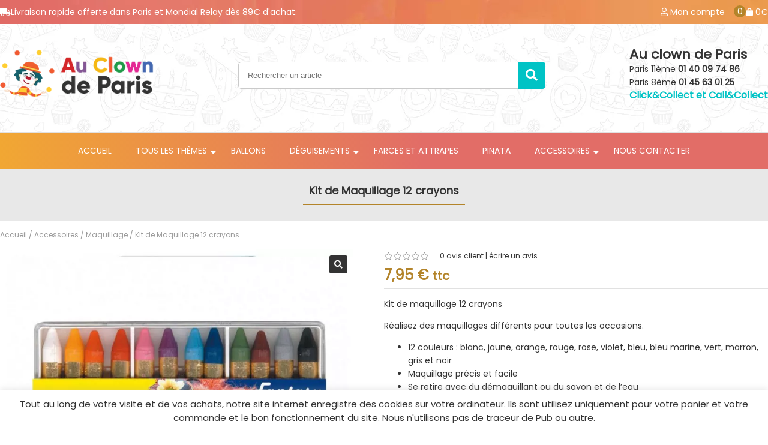

--- FILE ---
content_type: text/html; charset=UTF-8
request_url: https://au-clown-de-paris.fr/produit/kit-de-maquillage-12-crayons/
body_size: 25436
content:
<!doctype html>
<html lang="fr-FR">
<head>
	<meta charset="UTF-8">
	<meta name="viewport" content="width=device-width, initial-scale=1">
	<link rel="icon" type="image/png" sizes="32x32" href="https://au-clown-de-paris.fr/wp-content/themes/au-clown-de-paris/favicon-32x32.png">
	<link rel="icon" type="image/png" sizes="96x96" href="https://au-clown-de-paris.fr/wp-content/themes/au-clown-de-paris/favicon-96x96.png">
	<link rel="icon" type="image/png" sizes="16x16" href="https://au-clown-de-paris.fr/wp-content/themes/au-clown-de-paris/favicon-16x16.png">
	
	
	<meta name='robots' content='index, follow, max-image-preview:large, max-snippet:-1, max-video-preview:-1' />

	<!-- This site is optimized with the Yoast SEO plugin v26.7 - https://yoast.com/wordpress/plugins/seo/ -->
	<title>Kit de Maquillage 12 crayons - Au Clown de Paris</title><style id="rocket-critical-css">html{font-family:arial;line-height:30px}img{height:auto}h1,h2,h4{font-size:18px}*{box-sizing:border-box}li.menu-item-has-children{position:relative}@font-face{font-display:swap;font-family:star;src:url(https://au-clown-de-paris.fr/wp-content/themes/au-clown-de-paris/css/fonts/star.eot);src:url(https://au-clown-de-paris.fr/wp-content/themes/au-clown-de-paris/css/fonts/star.eot?#iefix) format("embedded-opentype"),url(https://au-clown-de-paris.fr/wp-content/themes/au-clown-de-paris/css/fonts/star.woff) format("woff"),url(https://au-clown-de-paris.fr/wp-content/themes/au-clown-de-paris/css/fonts/star.ttf) format("truetype"),url(https://au-clown-de-paris.fr/wp-content/themes/au-clown-de-paris/css/fonts/star.svg#star) format("svg");font-weight:400;font-style:normal}body{color:#333;font-family:'Poppins',sans-serif;font-size:14px;line-height:22px;font-weight:300;margin:0}.nav-menu,#site-navigation{width:100%}.first-head,.masthead{max-width:100%;margin:0 auto}.first-head{background:url(https://au-clown-de-paris.fr/wp-content/themes/au-clown-de-paris/css/images/footer.jpg);color:#fff;padding:9px 0;margin-bottom:10px;font-weight:500}.compteur-pdt{position:absolute;top:0;left:-20px;z-index:2;background:#b3842a;width:20px;height:20px;text-align:center;line-height:20px;font-size:14px;border-radius:20px}.cart-user{position:relative;display:flex;justify-content:space-between}.compte-header{margin-right:35px}.cart-header{position:relative}.cart-user a{color:#fff;text-decoration:none}.content-first-head,.content-masthead{display:flex;justify-content:space-between;align-items:center;max-width:1350px;margin:0 auto}.search-container{width:40%}.logo-home{width:20%}.first-head p{margin:0}#menu-principal li{list-style:none;line-height:50px}.nav-menu{border-top:1px solid #e1e1e1;margin-top:20px}.sub-menu li a{padding:5px 20px;display:block;font-weight:300!important;color:#333;text-decoration:none;height:auto;border-bottom:1px solid #e1e1e1}.sub-menu{position:absolute;opacity:0;visibility:hidden;background:#fff;padding:10px 0 10px 0;border:1px solid #e1e1e1;z-index:6}#menu-principal>li>a{text-decoration:none;text-transform:uppercase;color:#fff;padding:5px 20px;position:relative;display:inline-block;font-weight:500;width:100%}.addresse-1{margin:0}.menu-item-has-children>a::after{content:"\f0d7 ";position:absolute;right:5px;font-family:fontawesome;top:14%}img{max-width:100%}.button-search-os{position:absolute;border:none;font-size:20px;color:#fff;background:#00c3c5;height:100%;right:0;border-radius:0 5px 5px 0;width:45px}#search-1{height:45px;width:100%;border-radius:5px;border:1px solid #cacaca;padding:0 0 0 15px}#menu-principal{padding:0;margin:0;display:flex;flex-wrap:wrap;justify-content:center;background:linear-gradient(90deg,rgba(241,167,51,1) 0%,rgba(226,109,103,1) 55%,rgba(226,109,103,1) 100%);}.cc-search{text-align:right;position:relative}.recherche-os{position:relative}#autocomplete-suggestions{position:absolute;z-index:10;width:100%;max-width:550px;background:#fff;padding:20px;right:0;min-width:550px;border:1px solid #e1e1e1;border-radius:3px}.pswp__bg{opacity:0.4!important}.info-product .price{border-bottom:1px solid #e1e1e1;margin:10px 0 0 0;padding:0px 0 10px 0}.price{color:#b3842a;font-weight:600;font-size:24px;padding-bottom:20px}.masthead{box-shadow:0 0 5px rgba(0,0,0,0.2);background:url(https://au-clown-de-paris.fr/wp-content/themes/au-clown-de-paris/css/images/back.jpg)}.row-addons{display:flex;justify-content:space-between;border:1px solid #e1e1e1;width:100%}.img-addons{min-width:50px;width:10%;padding:10px}.price-addons{width:20%;padding:10px;font-size:14px;line-height:18px;color:#0070ff}.view-addons{font-size:10px;float:right;color:#333}.titre-addons{font-size:18px;font-weight:600;color:#6f6f6f;margin:15px 0 5px 0}.pdt-addons{margin:0 0 20PX 0}.title-addons{width:70%;padding:10px;border-left:1px solid #e1e1e1;border-right:1px solid #e1e1e1}.pdt-addons [type="checkbox"]:not(:checked){position:absolute;left:-9999px}.pdt-addons [type="checkbox"]:not(:checked)+label{position:relative;padding-left:20px}[type="checkbox"]:not(:checked)+label:before,[type="checkbox"]:checked+label:before{content:'';position:absolute;left:0;top:3px;width:12px;height:12px;border:2px solid #ccc;background:#fff;border-radius:4px;box-shadow:inset 0 1px 3px rgba(0,0,0,.1)}[type="checkbox"]:not(:checked)+label:after,[type="checkbox"]:checked+label:after{content:'\2713\0020';position:absolute;top:2px;left:2px;font-size:1.3em;line-height:0.8;color:#09ad7e;font-family:'Lucida Sans Unicode','Arial Unicode MS',Arial}[type="checkbox"]:not(:checked)+label:after{opacity:0;transform:scale(0)}[type="checkbox"]:checked+label:after{opacity:1;transform:scale(1)}input::-webkit-outer-spin-button,input::-webkit-inner-spin-button{-webkit-appearance:none;margin:0}.content-product{display:flex;justify-content:space-between;flex-wrap:wrap;position:relative}.woocommerce-product-gallery{width:46%}.info-product{width:50%}.quantity{display:inline-block}.input-text.qty.text{height:45px;padding:0;margin:0 20px 0 0;border:1px solid #e1e1e1;width:80px;font-size:18px;color:#333;text-align:center;border-radius:45px;background:#f0f0f0}.single_add_to_cart_button{height:45px;display:inline-block;vertical-align:bottom;font-size:16px;padding:0 30px;border:none;background:#bf9e50;color:#fff;border-radius:41px}.choose-qty{display:block;font-weight:500}.woocommerce-product-gallery__wrapper{margin:0}.woocommerce-product-gallery{position:relative}.woocommerce-product-gallery__trigger{position:absolute;z-index:1;background:#333;border-radius:3px;right:10px;top:10px}.woocommerce-product-gallery__trigger::after{content:"\f002";color:#fff;width:30px;display:block;height:30px;text-align:center;font-family:fontAwesome;line-height:30px}.sku_wrapper{display:block}.product_meta{margin-top:40px}.product_meta i{margin-right:10px}.woocommerce .star-rating{font-family:star;speak:none;font-weight:400;font-variant:normal;text-transform:none;line-height:1;-webkit-font-smoothing:antialiased;font-size:1em}.woocommerce .star-rating{overflow:hidden;position:relative;height:1em;width:5.26em;display:inline-block;margin-right:20px}.woocommerce .star-rating:before{content:"\73\73\73\73\73";float:left;top:0;left:0;position:absolute;color:#999}.woocommerce .star-rating span{overflow:hidden;float:left;top:0;left:0;position:absolute;padding-top:1.5em}.woocommerce .star-rating span:before{content:"\53\53\53\53\53";top:0;position:absolute;left:0;color:#ffb300}.woocommerce .woocommerce-product-rating .star-rating{margin:0 auto;float:left;font-size:1em;min-width:77px}.woocommerce .woocommerce-product-rating .woocommerce-review-link{font-size:85%;width:100%;margin:0 0 0 16px;color:#333;text-decoration:none}.main.woocommerce{width:100%;margin:0 auto;max-width:1350px}.titre-produit h1{width:auto;display:inline;border:;border-bottom:2px solid #b3842a;padding:0 10px 10px 10px}.woocommerce-product-rating{display:flex;align-items:center}.titre-produit{background:#e8e8e8;padding:2% 0 3% 0;text-align:center}.woocommerce-breadcrumb a{color:#9b9b9b;text-decoration:none}.woocommerce-breadcrumb{color:#9b9b9b;font-size:12px;text-decoration:none;margin:1% 0}.woocommerce-notices-wrapper{width:100%}.content-masthead{padding:30px 0}#tab-reviews{max-width:950px;margin:0 auto;border:1px solid #e1e1e1;padding:20px}#review_form{background:#ececec;padding:20px;border:1px solid #b3b3b3;border-radius:3px;margin-top:30px}#reply-title{display:block;width:100%;text-align:center;font-size:22px}#nav-icon4{width:60px;height:28px;position:relative;-webkit-transform:rotate(0deg);-moz-transform:rotate(0deg);-o-transform:rotate(0deg);transform:rotate(0deg);display:inline-block;vertical-align:middle;margin-right:20%}#nav-icon4 span{display:block;position:absolute;height:2px;width:36px;background:#333;border-radius:9px;opacity:1;left:0;-webkit-transform:rotate(0deg);-moz-transform:rotate(0deg);-o-transform:rotate(0deg);transform:rotate(0deg)}.titre-menu{font-weight:bold}#nav-icon4 span:nth-child(1){top:0px;-webkit-transform-origin:left center;-moz-transform-origin:left center;-o-transform-origin:left center;transform-origin:left center}#nav-icon4 span:nth-child(2){top:12px;-webkit-transform-origin:left center;-moz-transform-origin:left center;-o-transform-origin:left center;transform-origin:left center}#nav-icon4 span:nth-child(3){top:24px;-webkit-transform-origin:left center;-moz-transform-origin:left center;-o-transform-origin:left center;transform-origin:left center}#nav-icon4{width:60px;height:28px;position:relative;-webkit-transform:rotate(0deg);-moz-transform:rotate(0deg);-o-transform:rotate(0deg);transform:rotate(0deg);display:inline-block;vertical-align:middle;margin-right:20%}.sub-menu li{line-height:30px!important}.liv-offerte{text-align:center;color:#fff;font-weight:400}#comments{max-width:1000px;margin:0 auto}@media all and (max-width:1050px){.contener-menu{display:block!important}.main.woocommerce{width:100%}.titre-produit h1{font-size:16px;border:none}}@media all and (max-width:850px){.compte-user{display:none}.cart-user{width:100%}.woocommerce-product-gallery,.info-product{width:90%;margin:0 auto}}#cookie-law-info-bar{font-size:15px;margin:0 auto;padding:12px 10px;position:absolute;text-align:center;box-sizing:border-box;width:100%;z-index:9999;display:none;left:0px;font-weight:300;box-shadow:0 -1px 10px 0 rgba(172,171,171,0.3)}#cookie-law-info-again{font-size:10pt;margin:0;padding:5px 10px;text-align:center;z-index:9999;box-shadow:#161616 2px 2px 5px 2px}#cookie-law-info-bar span{vertical-align:middle}.cli-bar-popup{-moz-background-clip:padding;-webkit-background-clip:padding;background-clip:padding-box;-webkit-border-radius:30px;-moz-border-radius:30px;border-radius:30px;padding:20px}.cli-container-fluid{padding-right:15px;padding-left:15px;margin-right:auto;margin-left:auto}.cli-row{display:-ms-flexbox;display:flex;-ms-flex-wrap:wrap;flex-wrap:wrap;margin-right:-15px;margin-left:-15px}.cli-align-items-stretch{-ms-flex-align:stretch!important;align-items:stretch!important}.cli-px-0{padding-left:0;padding-right:0}.cli-btn{font-size:14px;display:inline-block;font-weight:400;text-align:center;white-space:nowrap;vertical-align:middle;border:1px solid transparent;padding:.5rem 1.25rem;line-height:1;border-radius:.25rem}.cli-modal-backdrop{position:fixed;top:0;right:0;bottom:0;left:0;z-index:1040;background-color:#000;display:none}.cli-modal-backdrop.cli-fade{opacity:0}.cli-modal a{text-decoration:none}.cli-modal .cli-modal-dialog{position:relative;width:auto;margin:.5rem;font-family:-apple-system,BlinkMacSystemFont,"Segoe UI",Roboto,"Helvetica Neue",Arial,sans-serif,"Apple Color Emoji","Segoe UI Emoji","Segoe UI Symbol";font-size:1rem;font-weight:400;line-height:1.5;color:#212529;text-align:left;display:-ms-flexbox;display:flex;-ms-flex-align:center;align-items:center;min-height:calc(100% - (.5rem * 2))}@media (min-width:576px){.cli-modal .cli-modal-dialog{max-width:500px;margin:1.75rem auto;min-height:calc(100% - (1.75rem * 2))}}@media (min-width:992px){.cli-modal .cli-modal-dialog{max-width:900px}}.cli-modal-content{position:relative;display:-ms-flexbox;display:flex;-ms-flex-direction:column;flex-direction:column;width:100%;background-color:#fff;background-clip:padding-box;border-radius:.3rem;outline:0}.cli-modal .cli-modal-close{position:absolute;right:10px;top:10px;z-index:1;padding:0;background-color:transparent!important;border:0;-webkit-appearance:none;font-size:1.5rem;font-weight:700;line-height:1;color:#000;text-shadow:0 1px 0 #fff}.cli-switch{display:inline-block;position:relative;min-height:1px;padding-left:70px;font-size:14px}.cli-switch input[type="checkbox"]{display:none}.cli-switch .cli-slider{background-color:#e3e1e8;height:24px;width:50px;bottom:0;left:0;position:absolute;right:0;top:0}.cli-switch .cli-slider:before{background-color:#fff;bottom:2px;content:"";height:20px;left:2px;position:absolute;width:20px}.cli-switch input:checked+.cli-slider{background-color:#00acad}.cli-switch input:checked+.cli-slider:before{transform:translateX(26px)}.cli-switch .cli-slider{border-radius:34px}.cli-switch .cli-slider:before{border-radius:50%}.cli-tab-content{background:#ffffff}.cli-tab-content{width:100%;padding:30px}@media (max-width:767px){.cli-tab-content{padding:30px 10px}}.cli-container-fluid{padding-right:15px;padding-left:15px;margin-right:auto;margin-left:auto}.cli-row{display:-ms-flexbox;display:flex;-ms-flex-wrap:wrap;flex-wrap:wrap;margin-right:-15px;margin-left:-15px}.cli-align-items-stretch{-ms-flex-align:stretch!important;align-items:stretch!important}.cli-px-0{padding-left:0;padding-right:0}.cli-btn{font-size:14px;display:inline-block;font-weight:400;text-align:center;white-space:nowrap;vertical-align:middle;border:1px solid transparent;padding:.5rem 1.25rem;line-height:1;border-radius:.25rem}.cli-modal-backdrop{position:fixed;top:0;right:0;bottom:0;left:0;z-index:1040;background-color:#000;-webkit-transform:scale(0);transform:scale(0)}.cli-modal-backdrop.cli-fade{opacity:0}.cli-modal{position:fixed;top:0;right:0;bottom:0;left:0;z-index:99999;transform:scale(0);overflow:hidden;outline:0}.cli-modal a{text-decoration:none}.cli-modal .cli-modal-dialog{position:relative;width:auto;margin:.5rem;font-family:inherit;font-size:1rem;font-weight:400;line-height:1.5;color:#212529;text-align:left;display:-ms-flexbox;display:flex;-ms-flex-align:center;align-items:center;min-height:calc(100% - (.5rem * 2))}@media (min-width:576px){.cli-modal .cli-modal-dialog{max-width:500px;margin:1.75rem auto;min-height:calc(100% - (1.75rem * 2))}}.cli-modal-content{position:relative;display:-ms-flexbox;display:flex;-ms-flex-direction:column;flex-direction:column;width:100%;background-color:#fff;background-clip:padding-box;border-radius:.2rem;box-sizing:border-box;outline:0}.cli-switch{display:inline-block;position:relative;min-height:1px;padding-left:38px;font-size:14px}.cli-switch input[type="checkbox"]{display:none}.cli-switch .cli-slider{background-color:#e3e1e8;height:20px;width:38px;bottom:0;left:0;position:absolute;right:0;top:0}.cli-switch .cli-slider:before{background-color:#fff;bottom:2px;content:"";height:15px;left:3px;position:absolute;width:15px}.cli-switch input:checked+.cli-slider{background-color:#61a229}.cli-switch input:checked+.cli-slider:before{transform:translateX(18px)}.cli-switch .cli-slider{border-radius:34px;font-size:0}.cli-switch .cli-slider:before{border-radius:50%}.cli-tab-content{background:#ffffff}.cli-tab-content{width:100%;padding:5px 30px 5px 5px;box-sizing:border-box}@media (max-width:767px){.cli-tab-content{padding:30px 10px}}.cli-tab-footer .cli-btn{background-color:#00acad;padding:10px 15px;text-decoration:none}.cli-tab-footer .wt-cli-privacy-accept-btn{background-color:#61a229;color:#ffffff;border-radius:0}.cli-tab-footer{width:100%;text-align:right;padding:20px 0}.cli-col-12{width:100%}.cli-tab-header{display:flex;justify-content:space-between}.cli-tab-header a:before{width:10px;height:2px;left:0;top:calc(50% - 1px)}.cli-tab-header a:after{width:2px;height:10px;left:4px;top:calc(50% - 5px);-webkit-transform:none;transform:none}.cli-tab-header a:before{width:7px;height:7px;border-right:1px solid #4a6e78;border-bottom:1px solid #4a6e78;content:" ";transform:rotate(-45deg);margin-right:10px}.cli-tab-header a.cli-nav-link{position:relative;display:flex;align-items:center;font-size:14px;color:#000;text-transform:capitalize}.cli-tab-header{border-radius:5px;padding:12px 15px;background-color:#f2f2f2}.cli-modal .cli-modal-close{position:absolute;right:0;top:0;z-index:1;-webkit-appearance:none;width:40px;height:40px;padding:0;border-radius:50%;padding:10px;background:transparent;border:none;min-width:40px}.cli-tab-container h4{font-family:inherit;font-size:16px;margin-bottom:15px;margin:10px 0}#cliSettingsPopup .cli-tab-section-container{padding-top:12px}.cli-privacy-content-text{font-size:14px;line-height:1.4;margin-top:0;padding:0;color:#000}.cli-tab-content{display:none}.cli-tab-section .cli-tab-content{padding:10px 20px 5px 20px}.cli-tab-section{margin-top:5px}@media (min-width:992px){.cli-modal .cli-modal-dialog{max-width:645px}}.cli-switch .cli-slider:after{content:attr(data-cli-disable);position:absolute;right:50px;color:#000;font-size:12px;text-align:right;min-width:80px}.cli-switch input:checked+.cli-slider:after{content:attr(data-cli-enable)}.cli-privacy-overview:not(.cli-collapsed) .cli-privacy-content{max-height:60px;overflow:hidden}a.cli-privacy-readmore{font-size:12px;margin-top:12px;display:inline-block;padding-bottom:0;color:#000;text-decoration:underline}.cli-modal-footer{position:relative}a.cli-privacy-readmore:before{content:attr(data-readmore-text)}.cli-modal-close svg{fill:#000}span.cli-necessary-caption{color:#000;font-size:12px}.cli-tab-container .cli-row{max-height:500px;overflow-y:auto}.wt-cli-sr-only{display:none;font-size:16px}.wt-cli-necessary-checkbox{display:none!important}.wt-cli-privacy-overview-actions{padding-bottom:0}.wt-cli-cookie-description{font-size:14px;line-height:1.4;margin-top:0;padding:0;color:#000}div.woof_info_popup{position:fixed;top:48%;left:48%;z-index:10001;display:none;overflow:hidden;padding:20px;-webkit-border-radius:5px;-moz-border-radius:5px;border-radius:5px;background-color:rgba(0,0,0,.6);-webkit-box-shadow:inset 0 0 0 1px rgba(0,0,0,.6),inset 0 0 0 2px rgba(255,255,255,.2);-moz-box-shadow:inset 0 0 0 1px rgba(0,0,0,.6),inset 0 0 0 2px rgba(255,255,255,.2);box-shadow:inset 0 0 0 1px rgba(0,0,0,.6),inset 0 0 0 2px rgba(255,255,255,.2);color:#fff;font-size:22px;font-family:'Oswald',sans-serif}button.pswp__button{box-shadow:none!important;background-image:url(https://au-clown-de-paris.fr/wp-content/plugins/woocommerce/assets/css/photoswipe/default-skin/default-skin.png)!important}button.pswp__button,button.pswp__button--arrow--left::before,button.pswp__button--arrow--right::before{background-color:transparent!important}button.pswp__button--arrow--left,button.pswp__button--arrow--right{background-image:none!important}.pswp{display:none;position:absolute;width:100%;height:100%;left:0;top:0;overflow:hidden;-ms-touch-action:none;touch-action:none;z-index:1500;-webkit-text-size-adjust:100%;-webkit-backface-visibility:hidden;outline:0}.pswp *{-webkit-box-sizing:border-box;box-sizing:border-box}.pswp__bg{position:absolute;left:0;top:0;width:100%;height:100%;background:#000;opacity:0;-webkit-transform:translateZ(0);transform:translateZ(0);-webkit-backface-visibility:hidden;will-change:opacity}.pswp__scroll-wrap{position:absolute;left:0;top:0;width:100%;height:100%;overflow:hidden}.pswp__container{-ms-touch-action:none;touch-action:none;position:absolute;left:0;right:0;top:0;bottom:0}.pswp__container{-webkit-touch-callout:none}.pswp__bg{will-change:opacity}.pswp__container{-webkit-backface-visibility:hidden}.pswp__item{position:absolute;left:0;right:0;top:0;bottom:0;overflow:hidden}.pswp__button{width:44px;height:44px;position:relative;background:0 0;overflow:visible;-webkit-appearance:none;display:block;border:0;padding:0;margin:0;float:right;opacity:.75;-webkit-box-shadow:none;box-shadow:none}.pswp__button::-moz-focus-inner{padding:0;border:0}.pswp__button,.pswp__button--arrow--left:before,.pswp__button--arrow--right:before{background:url(https://au-clown-de-paris.fr/wp-content/plugins/woocommerce/assets/css/photoswipe/default-skin/default-skin.png) 0 0 no-repeat;background-size:264px 88px;width:44px;height:44px}.pswp__button--close{background-position:0 -44px}.pswp__button--share{background-position:-44px -44px}.pswp__button--fs{display:none}.pswp__button--zoom{display:none;background-position:-88px 0}.pswp__button--arrow--left,.pswp__button--arrow--right{background:0 0;top:50%;margin-top:-50px;width:70px;height:100px;position:absolute}.pswp__button--arrow--left{left:0}.pswp__button--arrow--right{right:0}.pswp__button--arrow--left:before,.pswp__button--arrow--right:before{content:'';top:35px;background-color:rgba(0,0,0,.3);height:30px;width:32px;position:absolute}.pswp__button--arrow--left:before{left:6px;background-position:-138px -44px}.pswp__button--arrow--right:before{right:6px;background-position:-94px -44px}.pswp__share-modal{display:block;background:rgba(0,0,0,.5);width:100%;height:100%;top:0;left:0;padding:10px;position:absolute;z-index:1600;opacity:0;-webkit-backface-visibility:hidden;will-change:opacity}.pswp__share-modal--hidden{display:none}.pswp__share-tooltip{z-index:1620;position:absolute;background:#fff;top:56px;border-radius:2px;display:block;width:auto;right:44px;-webkit-box-shadow:0 2px 5px rgba(0,0,0,.25);box-shadow:0 2px 5px rgba(0,0,0,.25);-webkit-transform:translateY(6px);-ms-transform:translateY(6px);transform:translateY(6px);-webkit-backface-visibility:hidden;will-change:transform}.pswp__counter{position:absolute;left:0;top:0;height:44px;font-size:13px;line-height:44px;color:#fff;opacity:.75;padding:0 10px}.pswp__caption{position:absolute;left:0;bottom:0;width:100%;min-height:44px}.pswp__caption__center{text-align:left;max-width:420px;margin:0 auto;font-size:13px;padding:10px;line-height:20px;color:#ccc}.pswp__preloader{width:44px;height:44px;position:absolute;top:0;left:50%;margin-left:-22px;opacity:0;will-change:opacity;direction:ltr}.pswp__preloader__icn{width:20px;height:20px;margin:12px}@media screen and (max-width:1024px){.pswp__preloader{position:relative;left:auto;top:auto;margin:0;float:right}}.pswp__ui{-webkit-font-smoothing:auto;visibility:visible;opacity:1;z-index:1550}.pswp__top-bar{position:absolute;left:0;top:0;height:44px;width:100%}.pswp__caption,.pswp__top-bar{-webkit-backface-visibility:hidden;will-change:opacity}.pswp__caption,.pswp__top-bar{background-color:rgba(0,0,0,.5)}.pswp__ui--hidden .pswp__button--arrow--left,.pswp__ui--hidden .pswp__button--arrow--right,.pswp__ui--hidden .pswp__caption,.pswp__ui--hidden .pswp__top-bar{opacity:.001}.fa{-moz-osx-font-smoothing:grayscale;-webkit-font-smoothing:antialiased;display:inline-block;font-style:normal;font-variant:normal;text-rendering:auto;line-height:1}.fa-cubes:before{content:"\f1b3"}.fa-search:before{content:"\f002"}.fa-shopping-bag:before{content:"\f290"}.fa-truck:before{content:"\f0d1"}@font-face{font-family:"Font Awesome 5 Free";font-style:normal;font-weight:400;font-display:swap;src:url(https://use.fontawesome.com/releases/v5.15.4/webfonts/fa-regular-400.eot);src:url(https://use.fontawesome.com/releases/v5.15.4/webfonts/fa-regular-400.eot?#iefix) format("embedded-opentype"),url(https://use.fontawesome.com/releases/v5.15.4/webfonts/fa-regular-400.woff2) format("woff2"),url(https://use.fontawesome.com/releases/v5.15.4/webfonts/fa-regular-400.woff) format("woff"),url(https://use.fontawesome.com/releases/v5.15.4/webfonts/fa-regular-400.ttf) format("truetype"),url(https://use.fontawesome.com/releases/v5.15.4/webfonts/fa-regular-400.svg#fontawesome) format("svg")}@font-face{font-family:"Font Awesome 5 Free";font-style:normal;font-weight:900;font-display:swap;src:url(https://use.fontawesome.com/releases/v5.15.4/webfonts/fa-solid-900.eot);src:url(https://use.fontawesome.com/releases/v5.15.4/webfonts/fa-solid-900.eot?#iefix) format("embedded-opentype"),url(https://use.fontawesome.com/releases/v5.15.4/webfonts/fa-solid-900.woff2) format("woff2"),url(https://use.fontawesome.com/releases/v5.15.4/webfonts/fa-solid-900.woff) format("woff"),url(https://use.fontawesome.com/releases/v5.15.4/webfonts/fa-solid-900.ttf) format("truetype"),url(https://use.fontawesome.com/releases/v5.15.4/webfonts/fa-solid-900.svg#fontawesome) format("svg")}.fa{font-family:"Font Awesome 5 Free"}.fa{font-weight:900}.fa.fa-user-o{font-family:"Font Awesome 5 Free";font-weight:400}.fa.fa-user-o:before{content:"\f007"}</style><link rel="preload" href="https://au-clown-de-paris.fr/wp-content/cache/min/1/0350f6249b6866bbcf054a1640a869f1.css" data-rocket-async="style" as="style" onload="this.onload=null;this.rel='stylesheet'" media="all" data-minify="1" />
	<link rel="canonical" href="https://au-clown-de-paris.fr/produit/kit-de-maquillage-12-crayons/" />
	<script type="application/ld+json" class="yoast-schema-graph">{"@context":"https://schema.org","@graph":[{"@type":"WebPage","@id":"https://au-clown-de-paris.fr/produit/kit-de-maquillage-12-crayons/","url":"https://au-clown-de-paris.fr/produit/kit-de-maquillage-12-crayons/","name":"Kit de Maquillage 12 crayons - Au Clown de Paris","isPartOf":{"@id":"https://au-clown-de-paris.fr/#website"},"primaryImageOfPage":{"@id":"https://au-clown-de-paris.fr/produit/kit-de-maquillage-12-crayons/#primaryimage"},"image":{"@id":"https://au-clown-de-paris.fr/produit/kit-de-maquillage-12-crayons/#primaryimage"},"thumbnailUrl":"https://au-clown-de-paris.fr/wp-content/uploads/2021/01/kit-de-maquillage-12-crayons.jpg","datePublished":"2021-01-13T12:37:06+00:00","dateModified":"2025-01-07T09:17:48+00:00","breadcrumb":{"@id":"https://au-clown-de-paris.fr/produit/kit-de-maquillage-12-crayons/#breadcrumb"},"inLanguage":"fr-FR","potentialAction":[{"@type":"ReadAction","target":["https://au-clown-de-paris.fr/produit/kit-de-maquillage-12-crayons/"]}]},{"@type":"ImageObject","inLanguage":"fr-FR","@id":"https://au-clown-de-paris.fr/produit/kit-de-maquillage-12-crayons/#primaryimage","url":"https://au-clown-de-paris.fr/wp-content/uploads/2021/01/kit-de-maquillage-12-crayons.jpg","contentUrl":"https://au-clown-de-paris.fr/wp-content/uploads/2021/01/kit-de-maquillage-12-crayons.jpg","width":1250,"height":1250,"caption":"kit maquillage"},{"@type":"BreadcrumbList","@id":"https://au-clown-de-paris.fr/produit/kit-de-maquillage-12-crayons/#breadcrumb","itemListElement":[{"@type":"ListItem","position":1,"name":"Accueil","item":"https://au-clown-de-paris.fr/"},{"@type":"ListItem","position":2,"name":"Boutique","item":"https://au-clown-de-paris.fr/boutique/"},{"@type":"ListItem","position":3,"name":"Kit de Maquillage 12 crayons"}]},{"@type":"WebSite","@id":"https://au-clown-de-paris.fr/#website","url":"https://au-clown-de-paris.fr/","name":"Au Clown de Paris","description":"","publisher":{"@id":"https://au-clown-de-paris.fr/#organization"},"potentialAction":[{"@type":"SearchAction","target":{"@type":"EntryPoint","urlTemplate":"https://au-clown-de-paris.fr/?s={search_term_string}"},"query-input":{"@type":"PropertyValueSpecification","valueRequired":true,"valueName":"search_term_string"}}],"inLanguage":"fr-FR"},{"@type":"Organization","@id":"https://au-clown-de-paris.fr/#organization","name":"Au Clown de Paris","url":"https://au-clown-de-paris.fr/","logo":{"@type":"ImageObject","inLanguage":"fr-FR","@id":"https://au-clown-de-paris.fr/#/schema/logo/image/","url":"https://au-clown-de-paris.fr/wp-content/uploads/2020/12/log-clown-e1608349569484.png","contentUrl":"https://au-clown-de-paris.fr/wp-content/uploads/2020/12/log-clown-e1608349569484.png","width":350,"height":116,"caption":"Au Clown de Paris"},"image":{"@id":"https://au-clown-de-paris.fr/#/schema/logo/image/"}}]}</script>
	<!-- / Yoast SEO plugin. -->


<link rel='dns-prefetch' href='//use.fontawesome.com' />

<link rel="alternate" type="application/rss+xml" title="Au Clown de Paris &raquo; Kit de Maquillage 12 crayons Flux des commentaires" href="https://au-clown-de-paris.fr/produit/kit-de-maquillage-12-crayons/feed/" />
<style id='wp-img-auto-sizes-contain-inline-css'>
img:is([sizes=auto i],[sizes^="auto," i]){contain-intrinsic-size:3000px 1500px}
/*# sourceURL=wp-img-auto-sizes-contain-inline-css */
</style>

<style id='wp-emoji-styles-inline-css'>

	img.wp-smiley, img.emoji {
		display: inline !important;
		border: none !important;
		box-shadow: none !important;
		height: 1em !important;
		width: 1em !important;
		margin: 0 0.07em !important;
		vertical-align: -0.1em !important;
		background: none !important;
		padding: 0 !important;
	}
/*# sourceURL=wp-emoji-styles-inline-css */
</style>
<style id='wp-block-library-inline-css'>
:root{--wp-block-synced-color:#7a00df;--wp-block-synced-color--rgb:122,0,223;--wp-bound-block-color:var(--wp-block-synced-color);--wp-editor-canvas-background:#ddd;--wp-admin-theme-color:#007cba;--wp-admin-theme-color--rgb:0,124,186;--wp-admin-theme-color-darker-10:#006ba1;--wp-admin-theme-color-darker-10--rgb:0,107,160.5;--wp-admin-theme-color-darker-20:#005a87;--wp-admin-theme-color-darker-20--rgb:0,90,135;--wp-admin-border-width-focus:2px}@media (min-resolution:192dpi){:root{--wp-admin-border-width-focus:1.5px}}.wp-element-button{cursor:pointer}:root .has-very-light-gray-background-color{background-color:#eee}:root .has-very-dark-gray-background-color{background-color:#313131}:root .has-very-light-gray-color{color:#eee}:root .has-very-dark-gray-color{color:#313131}:root .has-vivid-green-cyan-to-vivid-cyan-blue-gradient-background{background:linear-gradient(135deg,#00d084,#0693e3)}:root .has-purple-crush-gradient-background{background:linear-gradient(135deg,#34e2e4,#4721fb 50%,#ab1dfe)}:root .has-hazy-dawn-gradient-background{background:linear-gradient(135deg,#faaca8,#dad0ec)}:root .has-subdued-olive-gradient-background{background:linear-gradient(135deg,#fafae1,#67a671)}:root .has-atomic-cream-gradient-background{background:linear-gradient(135deg,#fdd79a,#004a59)}:root .has-nightshade-gradient-background{background:linear-gradient(135deg,#330968,#31cdcf)}:root .has-midnight-gradient-background{background:linear-gradient(135deg,#020381,#2874fc)}:root{--wp--preset--font-size--normal:16px;--wp--preset--font-size--huge:42px}.has-regular-font-size{font-size:1em}.has-larger-font-size{font-size:2.625em}.has-normal-font-size{font-size:var(--wp--preset--font-size--normal)}.has-huge-font-size{font-size:var(--wp--preset--font-size--huge)}.has-text-align-center{text-align:center}.has-text-align-left{text-align:left}.has-text-align-right{text-align:right}.has-fit-text{white-space:nowrap!important}#end-resizable-editor-section{display:none}.aligncenter{clear:both}.items-justified-left{justify-content:flex-start}.items-justified-center{justify-content:center}.items-justified-right{justify-content:flex-end}.items-justified-space-between{justify-content:space-between}.screen-reader-text{border:0;clip-path:inset(50%);height:1px;margin:-1px;overflow:hidden;padding:0;position:absolute;width:1px;word-wrap:normal!important}.screen-reader-text:focus{background-color:#ddd;clip-path:none;color:#444;display:block;font-size:1em;height:auto;left:5px;line-height:normal;padding:15px 23px 14px;text-decoration:none;top:5px;width:auto;z-index:100000}html :where(.has-border-color){border-style:solid}html :where([style*=border-top-color]){border-top-style:solid}html :where([style*=border-right-color]){border-right-style:solid}html :where([style*=border-bottom-color]){border-bottom-style:solid}html :where([style*=border-left-color]){border-left-style:solid}html :where([style*=border-width]){border-style:solid}html :where([style*=border-top-width]){border-top-style:solid}html :where([style*=border-right-width]){border-right-style:solid}html :where([style*=border-bottom-width]){border-bottom-style:solid}html :where([style*=border-left-width]){border-left-style:solid}html :where(img[class*=wp-image-]){height:auto;max-width:100%}:where(figure){margin:0 0 1em}html :where(.is-position-sticky){--wp-admin--admin-bar--position-offset:var(--wp-admin--admin-bar--height,0px)}@media screen and (max-width:600px){html :where(.is-position-sticky){--wp-admin--admin-bar--position-offset:0px}}

/*# sourceURL=wp-block-library-inline-css */
</style>
<style id='global-styles-inline-css'>
:root{--wp--preset--aspect-ratio--square: 1;--wp--preset--aspect-ratio--4-3: 4/3;--wp--preset--aspect-ratio--3-4: 3/4;--wp--preset--aspect-ratio--3-2: 3/2;--wp--preset--aspect-ratio--2-3: 2/3;--wp--preset--aspect-ratio--16-9: 16/9;--wp--preset--aspect-ratio--9-16: 9/16;--wp--preset--color--black: #000000;--wp--preset--color--cyan-bluish-gray: #abb8c3;--wp--preset--color--white: #ffffff;--wp--preset--color--pale-pink: #f78da7;--wp--preset--color--vivid-red: #cf2e2e;--wp--preset--color--luminous-vivid-orange: #ff6900;--wp--preset--color--luminous-vivid-amber: #fcb900;--wp--preset--color--light-green-cyan: #7bdcb5;--wp--preset--color--vivid-green-cyan: #00d084;--wp--preset--color--pale-cyan-blue: #8ed1fc;--wp--preset--color--vivid-cyan-blue: #0693e3;--wp--preset--color--vivid-purple: #9b51e0;--wp--preset--gradient--vivid-cyan-blue-to-vivid-purple: linear-gradient(135deg,rgb(6,147,227) 0%,rgb(155,81,224) 100%);--wp--preset--gradient--light-green-cyan-to-vivid-green-cyan: linear-gradient(135deg,rgb(122,220,180) 0%,rgb(0,208,130) 100%);--wp--preset--gradient--luminous-vivid-amber-to-luminous-vivid-orange: linear-gradient(135deg,rgb(252,185,0) 0%,rgb(255,105,0) 100%);--wp--preset--gradient--luminous-vivid-orange-to-vivid-red: linear-gradient(135deg,rgb(255,105,0) 0%,rgb(207,46,46) 100%);--wp--preset--gradient--very-light-gray-to-cyan-bluish-gray: linear-gradient(135deg,rgb(238,238,238) 0%,rgb(169,184,195) 100%);--wp--preset--gradient--cool-to-warm-spectrum: linear-gradient(135deg,rgb(74,234,220) 0%,rgb(151,120,209) 20%,rgb(207,42,186) 40%,rgb(238,44,130) 60%,rgb(251,105,98) 80%,rgb(254,248,76) 100%);--wp--preset--gradient--blush-light-purple: linear-gradient(135deg,rgb(255,206,236) 0%,rgb(152,150,240) 100%);--wp--preset--gradient--blush-bordeaux: linear-gradient(135deg,rgb(254,205,165) 0%,rgb(254,45,45) 50%,rgb(107,0,62) 100%);--wp--preset--gradient--luminous-dusk: linear-gradient(135deg,rgb(255,203,112) 0%,rgb(199,81,192) 50%,rgb(65,88,208) 100%);--wp--preset--gradient--pale-ocean: linear-gradient(135deg,rgb(255,245,203) 0%,rgb(182,227,212) 50%,rgb(51,167,181) 100%);--wp--preset--gradient--electric-grass: linear-gradient(135deg,rgb(202,248,128) 0%,rgb(113,206,126) 100%);--wp--preset--gradient--midnight: linear-gradient(135deg,rgb(2,3,129) 0%,rgb(40,116,252) 100%);--wp--preset--font-size--small: 13px;--wp--preset--font-size--medium: 20px;--wp--preset--font-size--large: 36px;--wp--preset--font-size--x-large: 42px;--wp--preset--spacing--20: 0.44rem;--wp--preset--spacing--30: 0.67rem;--wp--preset--spacing--40: 1rem;--wp--preset--spacing--50: 1.5rem;--wp--preset--spacing--60: 2.25rem;--wp--preset--spacing--70: 3.38rem;--wp--preset--spacing--80: 5.06rem;--wp--preset--shadow--natural: 6px 6px 9px rgba(0, 0, 0, 0.2);--wp--preset--shadow--deep: 12px 12px 50px rgba(0, 0, 0, 0.4);--wp--preset--shadow--sharp: 6px 6px 0px rgba(0, 0, 0, 0.2);--wp--preset--shadow--outlined: 6px 6px 0px -3px rgb(255, 255, 255), 6px 6px rgb(0, 0, 0);--wp--preset--shadow--crisp: 6px 6px 0px rgb(0, 0, 0);}:where(.is-layout-flex){gap: 0.5em;}:where(.is-layout-grid){gap: 0.5em;}body .is-layout-flex{display: flex;}.is-layout-flex{flex-wrap: wrap;align-items: center;}.is-layout-flex > :is(*, div){margin: 0;}body .is-layout-grid{display: grid;}.is-layout-grid > :is(*, div){margin: 0;}:where(.wp-block-columns.is-layout-flex){gap: 2em;}:where(.wp-block-columns.is-layout-grid){gap: 2em;}:where(.wp-block-post-template.is-layout-flex){gap: 1.25em;}:where(.wp-block-post-template.is-layout-grid){gap: 1.25em;}.has-black-color{color: var(--wp--preset--color--black) !important;}.has-cyan-bluish-gray-color{color: var(--wp--preset--color--cyan-bluish-gray) !important;}.has-white-color{color: var(--wp--preset--color--white) !important;}.has-pale-pink-color{color: var(--wp--preset--color--pale-pink) !important;}.has-vivid-red-color{color: var(--wp--preset--color--vivid-red) !important;}.has-luminous-vivid-orange-color{color: var(--wp--preset--color--luminous-vivid-orange) !important;}.has-luminous-vivid-amber-color{color: var(--wp--preset--color--luminous-vivid-amber) !important;}.has-light-green-cyan-color{color: var(--wp--preset--color--light-green-cyan) !important;}.has-vivid-green-cyan-color{color: var(--wp--preset--color--vivid-green-cyan) !important;}.has-pale-cyan-blue-color{color: var(--wp--preset--color--pale-cyan-blue) !important;}.has-vivid-cyan-blue-color{color: var(--wp--preset--color--vivid-cyan-blue) !important;}.has-vivid-purple-color{color: var(--wp--preset--color--vivid-purple) !important;}.has-black-background-color{background-color: var(--wp--preset--color--black) !important;}.has-cyan-bluish-gray-background-color{background-color: var(--wp--preset--color--cyan-bluish-gray) !important;}.has-white-background-color{background-color: var(--wp--preset--color--white) !important;}.has-pale-pink-background-color{background-color: var(--wp--preset--color--pale-pink) !important;}.has-vivid-red-background-color{background-color: var(--wp--preset--color--vivid-red) !important;}.has-luminous-vivid-orange-background-color{background-color: var(--wp--preset--color--luminous-vivid-orange) !important;}.has-luminous-vivid-amber-background-color{background-color: var(--wp--preset--color--luminous-vivid-amber) !important;}.has-light-green-cyan-background-color{background-color: var(--wp--preset--color--light-green-cyan) !important;}.has-vivid-green-cyan-background-color{background-color: var(--wp--preset--color--vivid-green-cyan) !important;}.has-pale-cyan-blue-background-color{background-color: var(--wp--preset--color--pale-cyan-blue) !important;}.has-vivid-cyan-blue-background-color{background-color: var(--wp--preset--color--vivid-cyan-blue) !important;}.has-vivid-purple-background-color{background-color: var(--wp--preset--color--vivid-purple) !important;}.has-black-border-color{border-color: var(--wp--preset--color--black) !important;}.has-cyan-bluish-gray-border-color{border-color: var(--wp--preset--color--cyan-bluish-gray) !important;}.has-white-border-color{border-color: var(--wp--preset--color--white) !important;}.has-pale-pink-border-color{border-color: var(--wp--preset--color--pale-pink) !important;}.has-vivid-red-border-color{border-color: var(--wp--preset--color--vivid-red) !important;}.has-luminous-vivid-orange-border-color{border-color: var(--wp--preset--color--luminous-vivid-orange) !important;}.has-luminous-vivid-amber-border-color{border-color: var(--wp--preset--color--luminous-vivid-amber) !important;}.has-light-green-cyan-border-color{border-color: var(--wp--preset--color--light-green-cyan) !important;}.has-vivid-green-cyan-border-color{border-color: var(--wp--preset--color--vivid-green-cyan) !important;}.has-pale-cyan-blue-border-color{border-color: var(--wp--preset--color--pale-cyan-blue) !important;}.has-vivid-cyan-blue-border-color{border-color: var(--wp--preset--color--vivid-cyan-blue) !important;}.has-vivid-purple-border-color{border-color: var(--wp--preset--color--vivid-purple) !important;}.has-vivid-cyan-blue-to-vivid-purple-gradient-background{background: var(--wp--preset--gradient--vivid-cyan-blue-to-vivid-purple) !important;}.has-light-green-cyan-to-vivid-green-cyan-gradient-background{background: var(--wp--preset--gradient--light-green-cyan-to-vivid-green-cyan) !important;}.has-luminous-vivid-amber-to-luminous-vivid-orange-gradient-background{background: var(--wp--preset--gradient--luminous-vivid-amber-to-luminous-vivid-orange) !important;}.has-luminous-vivid-orange-to-vivid-red-gradient-background{background: var(--wp--preset--gradient--luminous-vivid-orange-to-vivid-red) !important;}.has-very-light-gray-to-cyan-bluish-gray-gradient-background{background: var(--wp--preset--gradient--very-light-gray-to-cyan-bluish-gray) !important;}.has-cool-to-warm-spectrum-gradient-background{background: var(--wp--preset--gradient--cool-to-warm-spectrum) !important;}.has-blush-light-purple-gradient-background{background: var(--wp--preset--gradient--blush-light-purple) !important;}.has-blush-bordeaux-gradient-background{background: var(--wp--preset--gradient--blush-bordeaux) !important;}.has-luminous-dusk-gradient-background{background: var(--wp--preset--gradient--luminous-dusk) !important;}.has-pale-ocean-gradient-background{background: var(--wp--preset--gradient--pale-ocean) !important;}.has-electric-grass-gradient-background{background: var(--wp--preset--gradient--electric-grass) !important;}.has-midnight-gradient-background{background: var(--wp--preset--gradient--midnight) !important;}.has-small-font-size{font-size: var(--wp--preset--font-size--small) !important;}.has-medium-font-size{font-size: var(--wp--preset--font-size--medium) !important;}.has-large-font-size{font-size: var(--wp--preset--font-size--large) !important;}.has-x-large-font-size{font-size: var(--wp--preset--font-size--x-large) !important;}
/*# sourceURL=global-styles-inline-css */
</style>

<style id='classic-theme-styles-inline-css'>
/*! This file is auto-generated */
.wp-block-button__link{color:#fff;background-color:#32373c;border-radius:9999px;box-shadow:none;text-decoration:none;padding:calc(.667em + 2px) calc(1.333em + 2px);font-size:1.125em}.wp-block-file__button{background:#32373c;color:#fff;text-decoration:none}
/*# sourceURL=/wp-includes/css/classic-themes.min.css */
</style>





<style id='woocommerce-inline-inline-css'>
.woocommerce form .form-row .required { visibility: visible; }
/*# sourceURL=woocommerce-inline-inline-css */
</style>



<style id='bfa-font-awesome-v4-shim-inline-css'>

			@font-face {
				font-family: 'FontAwesome';
				src: url('https://use.fontawesome.com/releases/v5.15.4/webfonts/fa-brands-400.eot'),
				url('https://use.fontawesome.com/releases/v5.15.4/webfonts/fa-brands-400.eot?#iefix') format('embedded-opentype'),
				url('https://use.fontawesome.com/releases/v5.15.4/webfonts/fa-brands-400.woff2') format('woff2'),
				url('https://use.fontawesome.com/releases/v5.15.4/webfonts/fa-brands-400.woff') format('woff'),
				url('https://use.fontawesome.com/releases/v5.15.4/webfonts/fa-brands-400.ttf') format('truetype'),
				url('https://use.fontawesome.com/releases/v5.15.4/webfonts/fa-brands-400.svg#fontawesome') format('svg');
			}

			@font-face {
				font-family: 'FontAwesome';
				src: url('https://use.fontawesome.com/releases/v5.15.4/webfonts/fa-solid-900.eot'),
				url('https://use.fontawesome.com/releases/v5.15.4/webfonts/fa-solid-900.eot?#iefix') format('embedded-opentype'),
				url('https://use.fontawesome.com/releases/v5.15.4/webfonts/fa-solid-900.woff2') format('woff2'),
				url('https://use.fontawesome.com/releases/v5.15.4/webfonts/fa-solid-900.woff') format('woff'),
				url('https://use.fontawesome.com/releases/v5.15.4/webfonts/fa-solid-900.ttf') format('truetype'),
				url('https://use.fontawesome.com/releases/v5.15.4/webfonts/fa-solid-900.svg#fontawesome') format('svg');
			}

			@font-face {
				font-family: 'FontAwesome';
				src: url('https://use.fontawesome.com/releases/v5.15.4/webfonts/fa-regular-400.eot'),
				url('https://use.fontawesome.com/releases/v5.15.4/webfonts/fa-regular-400.eot?#iefix') format('embedded-opentype'),
				url('https://use.fontawesome.com/releases/v5.15.4/webfonts/fa-regular-400.woff2') format('woff2'),
				url('https://use.fontawesome.com/releases/v5.15.4/webfonts/fa-regular-400.woff') format('woff'),
				url('https://use.fontawesome.com/releases/v5.15.4/webfonts/fa-regular-400.ttf') format('truetype'),
				url('https://use.fontawesome.com/releases/v5.15.4/webfonts/fa-regular-400.svg#fontawesome') format('svg');
				unicode-range: U+F004-F005,U+F007,U+F017,U+F022,U+F024,U+F02E,U+F03E,U+F044,U+F057-F059,U+F06E,U+F070,U+F075,U+F07B-F07C,U+F080,U+F086,U+F089,U+F094,U+F09D,U+F0A0,U+F0A4-F0A7,U+F0C5,U+F0C7-F0C8,U+F0E0,U+F0EB,U+F0F3,U+F0F8,U+F0FE,U+F111,U+F118-F11A,U+F11C,U+F133,U+F144,U+F146,U+F14A,U+F14D-F14E,U+F150-F152,U+F15B-F15C,U+F164-F165,U+F185-F186,U+F191-F192,U+F1AD,U+F1C1-F1C9,U+F1CD,U+F1D8,U+F1E3,U+F1EA,U+F1F6,U+F1F9,U+F20A,U+F247-F249,U+F24D,U+F254-F25B,U+F25D,U+F267,U+F271-F274,U+F279,U+F28B,U+F28D,U+F2B5-F2B6,U+F2B9,U+F2BB,U+F2BD,U+F2C1-F2C2,U+F2D0,U+F2D2,U+F2DC,U+F2ED,U+F328,U+F358-F35B,U+F3A5,U+F3D1,U+F410,U+F4AD;
			}
		
/*# sourceURL=bfa-font-awesome-v4-shim-inline-css */
</style>


<style id='rocket-lazyload-inline-css'>
.rll-youtube-player{position:relative;padding-bottom:56.23%;height:0;overflow:hidden;max-width:100%;}.rll-youtube-player iframe{position:absolute;top:0;left:0;width:100%;height:100%;z-index:100;background:0 0}.rll-youtube-player img{bottom:0;display:block;left:0;margin:auto;max-width:100%;width:100%;position:absolute;right:0;top:0;border:none;height:auto;cursor:pointer;-webkit-transition:.4s all;-moz-transition:.4s all;transition:.4s all}.rll-youtube-player img:hover{-webkit-filter:brightness(75%)}.rll-youtube-player .play{height:72px;width:72px;left:50%;top:50%;margin-left:-36px;margin-top:-36px;position:absolute;background:url(https://au-clown-de-paris.fr/wp-content/plugins/wp-rocket/assets/img/youtube.png) no-repeat;cursor:pointer}
/*# sourceURL=rocket-lazyload-inline-css */
</style>
<script src="https://au-clown-de-paris.fr/wp-includes/js/jquery/jquery.min.js?ver=3.7.1" id="jquery-core-js" defer></script>

<script id="cookie-law-info-js-extra">
var Cli_Data = {"nn_cookie_ids":[],"cookielist":[],"non_necessary_cookies":[],"ccpaEnabled":"","ccpaRegionBased":"","ccpaBarEnabled":"","strictlyEnabled":["necessary","obligatoire"],"ccpaType":"gdpr","js_blocking":"1","custom_integration":"","triggerDomRefresh":"","secure_cookies":""};
var cli_cookiebar_settings = {"animate_speed_hide":"500","animate_speed_show":"500","background":"#FFF","border":"#b1a6a6c2","border_on":"","button_1_button_colour":"#61a229","button_1_button_hover":"#4e8221","button_1_link_colour":"#fff","button_1_as_button":"1","button_1_new_win":"","button_2_button_colour":"#333","button_2_button_hover":"#292929","button_2_link_colour":"#444","button_2_as_button":"","button_2_hidebar":"","button_3_button_colour":"#3566bb","button_3_button_hover":"#2a5296","button_3_link_colour":"#fff","button_3_as_button":"1","button_3_new_win":"","button_4_button_colour":"#000","button_4_button_hover":"#000000","button_4_link_colour":"#333333","button_4_as_button":"","button_7_button_colour":"#61a229","button_7_button_hover":"#4e8221","button_7_link_colour":"#fff","button_7_as_button":"1","button_7_new_win":"","font_family":"inherit","header_fix":"","notify_animate_hide":"1","notify_animate_show":"","notify_div_id":"#cookie-law-info-bar","notify_position_horizontal":"right","notify_position_vertical":"bottom","scroll_close":"1","scroll_close_reload":"","accept_close_reload":"","reject_close_reload":"","showagain_tab":"","showagain_background":"#fff","showagain_border":"#000","showagain_div_id":"#cookie-law-info-again","showagain_x_position":"100px","text":"#333333","show_once_yn":"","show_once":"10000","logging_on":"","as_popup":"","popup_overlay":"1","bar_heading_text":"","cookie_bar_as":"banner","popup_showagain_position":"bottom-right","widget_position":"left"};
var log_object = {"ajax_url":"https://au-clown-de-paris.fr/wp-admin/admin-ajax.php"};
//# sourceURL=cookie-law-info-js-extra
</script>


<script id="wc-add-to-cart-js-extra">
var wc_add_to_cart_params = {"ajax_url":"/wp-admin/admin-ajax.php","wc_ajax_url":"/?wc-ajax=%%endpoint%%","i18n_view_cart":"Voir le panier","cart_url":"https://au-clown-de-paris.fr/panier/","is_cart":"","cart_redirect_after_add":"no"};
//# sourceURL=wc-add-to-cart-js-extra
</script>





<script id="wc-single-product-js-extra">
var wc_single_product_params = {"i18n_required_rating_text":"Veuillez s\u00e9lectionner une note","i18n_rating_options":["1\u00a0\u00e9toile sur 5","2\u00a0\u00e9toiles sur 5","3\u00a0\u00e9toiles sur 5","4\u00a0\u00e9toiles sur 5","5\u00a0\u00e9toiles sur 5"],"i18n_product_gallery_trigger_text":"Voir la galerie d\u2019images en plein \u00e9cran","review_rating_required":"yes","flexslider":{"rtl":false,"animation":"slide","smoothHeight":false,"directionNav":false,"controlNav":"thumbnails","slideshow":true,"animationSpeed":500,"animationLoop":false,"allowOneSlide":false,"slideshowSpeed":3000,"pauseOnHover":true},"zoom_enabled":"1","zoom_options":[],"photoswipe_enabled":"1","photoswipe_options":{"shareEl":false,"closeOnScroll":false,"history":false,"hideAnimationDuration":0,"showAnimationDuration":0},"flexslider_enabled":"1"};
//# sourceURL=wc-single-product-js-extra
</script>


<script id="woocommerce-js-extra">
var woocommerce_params = {"ajax_url":"/wp-admin/admin-ajax.php","wc_ajax_url":"/?wc-ajax=%%endpoint%%","i18n_password_show":"Afficher le mot de passe","i18n_password_hide":"Masquer le mot de passe"};
//# sourceURL=woocommerce-js-extra
</script>


<link rel="https://api.w.org/" href="https://au-clown-de-paris.fr/wp-json/" /><link rel="alternate" title="JSON" type="application/json" href="https://au-clown-de-paris.fr/wp-json/wp/v2/product/744" /><link rel="EditURI" type="application/rsd+xml" title="RSD" href="https://au-clown-de-paris.fr/xmlrpc.php?rsd" />
<link rel='shortlink' href='https://au-clown-de-paris.fr/?p=744' />
	<noscript><style>.woocommerce-product-gallery{ opacity: 1 !important; }</style></noscript>
	<noscript><style id="rocket-lazyload-nojs-css">.rll-youtube-player, [data-lazy-src]{display:none !important;}</style></noscript><script>
/*! loadCSS rel=preload polyfill. [c]2017 Filament Group, Inc. MIT License */
(function(w){"use strict";if(!w.loadCSS){w.loadCSS=function(){}}
var rp=loadCSS.relpreload={};rp.support=(function(){var ret;try{ret=w.document.createElement("link").relList.supports("preload")}catch(e){ret=!1}
return function(){return ret}})();rp.bindMediaToggle=function(link){var finalMedia=link.media||"all";function enableStylesheet(){link.media=finalMedia}
if(link.addEventListener){link.addEventListener("load",enableStylesheet)}else if(link.attachEvent){link.attachEvent("onload",enableStylesheet)}
setTimeout(function(){link.rel="stylesheet";link.media="only x"});setTimeout(enableStylesheet,3000)};rp.poly=function(){if(rp.support()){return}
var links=w.document.getElementsByTagName("link");for(var i=0;i<links.length;i++){var link=links[i];if(link.rel==="preload"&&link.getAttribute("as")==="style"&&!link.getAttribute("data-loadcss")){link.setAttribute("data-loadcss",!0);rp.bindMediaToggle(link)}}};if(!rp.support()){rp.poly();var run=w.setInterval(rp.poly,500);if(w.addEventListener){w.addEventListener("load",function(){rp.poly();w.clearInterval(run)})}else if(w.attachEvent){w.attachEvent("onload",function(){rp.poly();w.clearInterval(run)})}}
if(typeof exports!=="undefined"){exports.loadCSS=loadCSS}
else{w.loadCSS=loadCSS}}(typeof global!=="undefined"?global:this))
</script><script async src="https://www.googletagmanager.com/gtag/js?id=G-1K2XE12102"></script>
<script>
  window.dataLayer = window.dataLayer || [];
  function gtag(){dataLayer.push(arguments);}
  gtag('js', new Date());
  gtag('config', 'G-1K2XE12102');
</script>
</head>
<body class="body">

<div id="page" class="site">
	<div class="masthead">
        		
			<div class="first-head">
			
		<div class="content-first-head">		
			
			<div class="compte-user">
				<div class="liv-offerte"><i class="fa fa-truck" aria-hidden="true"></i>Livraison rapide offerte dans Paris et Mondial Relay dès 89€ d'achat.</div>
			</div>
			<div class="cart-user">
				<a class="compte-header" href="https://au-clown-de-paris.fr/mon-compte/">
					<p class="link-acount"><i class="fa fa-user-o" aria-hidden="true"></i> Mon compte</p>
				</a>
				<a class="cart-header" href="https://au-clown-de-paris.fr/panier/" title="Voir mon panier">
				<span class="panier-clown"><i class="fa fa-shopping-bag" aria-hidden="true"></i><span class="compteur-pdt"> 0</span> <span class="total-cart">0€</span></span>
				</a>						
				
			</div>
		</div>
					
	</div>
		<div class="content-masthead">
			
			<div class="contener-menu" style="display : none">		
				<div id="nav-icon4">
					<span></span>
					<span></span>
					<span></span>
				</div>
				<div class="titre-menu">Menu</div>
			</div>
			
			<div class="logo-home">
				<a href="https://au-clown-de-paris.fr"><img src="data:image/svg+xml,%3Csvg%20xmlns='http://www.w3.org/2000/svg'%20viewBox='0%200%200%200'%3E%3C/svg%3E" alt="Logo Au Clown de Paris" data-lazy-src="https://au-clown-de-paris.fr/wp-content/themes/au-clown-de-paris/css/images/logo-clown-de-paris.png"><noscript><img src="https://au-clown-de-paris.fr/wp-content/themes/au-clown-de-paris/css/images/logo-clown-de-paris.png" alt="Logo Au Clown de Paris"></noscript></a>
			</div>
						
			<div class="search-container">
					<form role="search" method="get" class="recherche-os" action=" https://au-clown-de-paris.fr/">
								
						<div class="cc-search">
							<input type="hidden" name="post_type" value="product">
							<input placeholder="Rechercher un article" type="text" name="s" id="search-1"/>
							<button type="submit" class="button-search-os" ><i class="fa fa-search" aria-hidden="true"></i></button>
						</div>
						
						<div style="display:none" id="autocomplete-suggestions" class="autocomplete-suggestions"></div>
									
					</form>
				</div>
			
			<div class="contact-head">
				<div class="row-1">
					<p class="addresse-1"><span style="font-size : 22px ; font-weight:bold">Au clown de Paris</span></br>Paris 11ème <strong>01 40 09 74 86</strong></br>Paris 8ème <strong>01 45 63 01 25</strong><br><span style="color:#00c3c5;font-weight: bold;font-size:16px">Click&Collect et Call&Collect</span></p>
			
				</div>
			</div>
		</div>
		
		<div class="nav-menu">
				<nav id="site-navigation" class="main-navigation">
					<div class="menu-menu-1-container"><ul id="menu-principal" class="menu"><li id="menu-item-95" class="menu-item menu-item-type-post_type menu-item-object-page menu-item-home menu-item-95"><a href="https://au-clown-de-paris.fr/">Accueil</a></li>
<li id="menu-item-3370" class="menu-item menu-item-type-custom menu-item-object-custom menu-item-has-children menu-item-3370"><a href="#">Tous les thèmes</a>
<ul class="sub-menu">
	<li id="menu-item-4025" class="menu-item menu-item-type-taxonomy menu-item-object-product_cat menu-item-4025"><a href="https://au-clown-de-paris.fr/categorie-produit/anniversaire/"><img class="ico-nav" src="data:image/svg+xml,%3Csvg%20xmlns='http://www.w3.org/2000/svg'%20viewBox='0%200%200%200'%3E%3C/svg%3E" data-lazy-src="https://au-clown-de-paris.fr/wp-content/uploads/2023/11/anniv.jpg"><noscript><img class="ico-nav" src="https://au-clown-de-paris.fr/wp-content/uploads/2023/11/anniv.jpg"></noscript>Anniversaire</a></li>
	<li id="menu-item-4023" class="menu-item menu-item-type-taxonomy menu-item-object-product_cat menu-item-4023"><a href="https://au-clown-de-paris.fr/categorie-produit/baby/"><img class="ico-nav" src="data:image/svg+xml,%3Csvg%20xmlns='http://www.w3.org/2000/svg'%20viewBox='0%200%200%200'%3E%3C/svg%3E" data-lazy-src="https://au-clown-de-paris.fr/wp-content/uploads/2023/11/baby.jpg"><noscript><img class="ico-nav" src="https://au-clown-de-paris.fr/wp-content/uploads/2023/11/baby.jpg"></noscript>Baby</a></li>
	<li id="menu-item-4024" class="menu-item menu-item-type-taxonomy menu-item-object-product_cat menu-item-4024"><a href="https://au-clown-de-paris.fr/categorie-produit/enfant/"><img class="ico-nav" src="data:image/svg+xml,%3Csvg%20xmlns='http://www.w3.org/2000/svg'%20viewBox='0%200%200%200'%3E%3C/svg%3E" data-lazy-src="https://au-clown-de-paris.fr/wp-content/uploads/2023/11/enfant.jpg"><noscript><img class="ico-nav" src="https://au-clown-de-paris.fr/wp-content/uploads/2023/11/enfant.jpg"></noscript>Enfant</a></li>
	<li id="menu-item-3187" class="menu-item menu-item-type-custom menu-item-object-custom menu-item-3187"><a href="https://au-clown-de-paris.fr/categorie-produit/halloween/"><img class="ico-nav" src="data:image/svg+xml,%3Csvg%20xmlns='http://www.w3.org/2000/svg'%20viewBox='0%200%200%200'%3E%3C/svg%3E" data-lazy-src="https://au-clown-de-paris.fr/wp-content/uploads/2023/11/halloween.jpg"><noscript><img class="ico-nav" src="https://au-clown-de-paris.fr/wp-content/uploads/2023/11/halloween.jpg"></noscript>Halloween</a></li>
	<li id="menu-item-3372" class="menu-item menu-item-type-custom menu-item-object-custom menu-item-3372"><a href="https://au-clown-de-paris.fr/categorie-produit/noel/"><img class="ico-nav" src="data:image/svg+xml,%3Csvg%20xmlns='http://www.w3.org/2000/svg'%20viewBox='0%200%200%200'%3E%3C/svg%3E" data-lazy-src="https://au-clown-de-paris.fr/wp-content/uploads/2023/11/noel.jpg"><noscript><img class="ico-nav" src="https://au-clown-de-paris.fr/wp-content/uploads/2023/11/noel.jpg"></noscript>Noël</a></li>
	<li id="menu-item-3371" class="menu-item menu-item-type-custom menu-item-object-custom menu-item-3371"><a href="https://au-clown-de-paris.fr/categorie-produit/nouvel-an/"><img class="ico-nav" src="data:image/svg+xml,%3Csvg%20xmlns='http://www.w3.org/2000/svg'%20viewBox='0%200%200%200'%3E%3C/svg%3E" data-lazy-src="https://au-clown-de-paris.fr/wp-content/uploads/2023/11/an.jpg"><noscript><img class="ico-nav" src="https://au-clown-de-paris.fr/wp-content/uploads/2023/11/an.jpg"></noscript>Nouvel An</a></li>
	<li id="menu-item-3376" class="menu-item menu-item-type-custom menu-item-object-custom menu-item-3376"><a href="https://au-clown-de-paris.fr/categorie-produit/amour-saint-valentin/"><img class="ico-nav" src="data:image/svg+xml,%3Csvg%20xmlns='http://www.w3.org/2000/svg'%20viewBox='0%200%200%200'%3E%3C/svg%3E" data-lazy-src="https://au-clown-de-paris.fr/wp-content/uploads/2023/11/valentin.jpg"><noscript><img class="ico-nav" src="https://au-clown-de-paris.fr/wp-content/uploads/2023/11/valentin.jpg"></noscript>Amour / St Valentin</a></li>
	<li id="menu-item-5010" class="menu-item menu-item-type-taxonomy menu-item-object-product_cat current-product-ancestor current-menu-parent current-product-parent menu-item-5010"><a href="https://au-clown-de-paris.fr/categorie-produit/supporter/"><img class="ico-nav" src="data:image/svg+xml,%3Csvg%20xmlns='http://www.w3.org/2000/svg'%20viewBox='0%200%200%200'%3E%3C/svg%3E" data-lazy-src="https://au-clown-de-paris.fr/wp-content/uploads/2025/01/supporters.jpg"><noscript><img class="ico-nav" src="https://au-clown-de-paris.fr/wp-content/uploads/2025/01/supporters.jpg"></noscript>Supporter</a></li>
</ul>
</li>
<li id="menu-item-192" class="menu-item menu-item-type-taxonomy menu-item-object-product_cat menu-item-192"><a href="https://au-clown-de-paris.fr/categorie-produit/bouquets-de-ballons/">Ballons</a></li>
<li id="menu-item-191" class="menu-item menu-item-type-custom menu-item-object-custom menu-item-has-children menu-item-191"><a>Déguisements</a>
<ul class="sub-menu">
	<li id="menu-item-324" class="menu-item menu-item-type-taxonomy menu-item-object-product_cat menu-item-324"><a href="https://au-clown-de-paris.fr/categorie-produit/deguisement/deguisement-homme/">Déguisement homme</a></li>
	<li id="menu-item-189" class="menu-item menu-item-type-taxonomy menu-item-object-product_cat menu-item-189"><a href="https://au-clown-de-paris.fr/categorie-produit/deguisement/deguisement-femme/">Déguisement Femme</a></li>
	<li id="menu-item-188" class="menu-item menu-item-type-taxonomy menu-item-object-product_cat menu-item-188"><a href="https://au-clown-de-paris.fr/categorie-produit/deguisement/deguisement-enfant/">Déguisement Enfant</a></li>
	<li id="menu-item-1136" class="menu-item menu-item-type-taxonomy menu-item-object-product_cat menu-item-1136"><a href="https://au-clown-de-paris.fr/categorie-produit/deguisement/deguisement-enfant-fille/">Déguisement enfant fille</a></li>
	<li id="menu-item-1137" class="menu-item menu-item-type-taxonomy menu-item-object-product_cat menu-item-1137"><a href="https://au-clown-de-paris.fr/categorie-produit/deguisement/deguisement-enfant-garcon/">Déguisement enfant garçon</a></li>
</ul>
</li>
<li id="menu-item-346" class="menu-item menu-item-type-taxonomy menu-item-object-product_cat menu-item-346"><a href="https://au-clown-de-paris.fr/categorie-produit/farces-et-attrapes/">Farces et attrapes</a></li>
<li id="menu-item-1531" class="menu-item menu-item-type-taxonomy menu-item-object-product_cat menu-item-1531"><a href="https://au-clown-de-paris.fr/categorie-produit/pinata/">Pinata</a></li>
<li id="menu-item-499" class="menu-item menu-item-type-custom menu-item-object-custom menu-item-has-children menu-item-499"><a>Accessoires</a>
<ul class="sub-menu">
	<li id="menu-item-1171" class="menu-item menu-item-type-taxonomy menu-item-object-product_cat menu-item-1171"><a href="https://au-clown-de-paris.fr/categorie-produit/art-de-la-table/">Art de la table</a></li>
	<li id="menu-item-325" class="menu-item menu-item-type-taxonomy menu-item-object-product_cat current-product-ancestor current-menu-parent current-product-parent menu-item-325"><a href="https://au-clown-de-paris.fr/categorie-produit/accessoires/accessoires-deguisement/">Accessoires déguisement</a></li>
	<li id="menu-item-343" class="menu-item menu-item-type-taxonomy menu-item-object-product_cat menu-item-343"><a href="https://au-clown-de-paris.fr/categorie-produit/accessoires/chapeaux/">Chapeaux</a></li>
	<li id="menu-item-479" class="menu-item menu-item-type-taxonomy menu-item-object-product_cat menu-item-479"><a href="https://au-clown-de-paris.fr/categorie-produit/accessoires/bretelle-noeud-papillon-cravate/">bretelle &#8211; Noeud papillon &#8211; Cravate</a></li>
	<li id="menu-item-347" class="menu-item menu-item-type-taxonomy menu-item-object-product_cat menu-item-347"><a href="https://au-clown-de-paris.fr/categorie-produit/accessoires/lentilles/">Lentilles</a></li>
	<li id="menu-item-320" class="menu-item menu-item-type-taxonomy menu-item-object-product_cat menu-item-320"><a href="https://au-clown-de-paris.fr/categorie-produit/accessoires/lunettes/">Lunettes</a></li>
	<li id="menu-item-344" class="menu-item menu-item-type-taxonomy menu-item-object-product_cat current-product-ancestor current-menu-parent current-product-parent menu-item-344"><a href="https://au-clown-de-paris.fr/categorie-produit/accessoires/maquillage/">Maquillage</a></li>
	<li id="menu-item-345" class="menu-item menu-item-type-taxonomy menu-item-object-product_cat menu-item-345"><a href="https://au-clown-de-paris.fr/categorie-produit/accessoires/masques/">Masques</a></li>
	<li id="menu-item-321" class="menu-item menu-item-type-taxonomy menu-item-object-product_cat menu-item-321"><a href="https://au-clown-de-paris.fr/categorie-produit/accessoires/moustaches-et-barbes/">Moustaches et barbes</a></li>
	<li id="menu-item-322" class="menu-item menu-item-type-taxonomy menu-item-object-product_cat menu-item-322"><a href="https://au-clown-de-paris.fr/categorie-produit/accessoires/perruque/">Perruque</a></li>
	<li id="menu-item-348" class="menu-item menu-item-type-taxonomy menu-item-object-product_cat menu-item-348"><a href="https://au-clown-de-paris.fr/categorie-produit/accessoires/serre-tete/">Serre-tête</a></li>
</ul>
</li>
<li id="menu-item-1927" class="menu-item menu-item-type-post_type menu-item-object-page menu-item-1927"><a href="https://au-clown-de-paris.fr/contact-au-clown-de-paris/">Nous contacter</a></li>
</ul></div>				</nav>
				
			</div>
	</div>
	
	<div class="titre-produit"><h1>Kit de Maquillage 12 crayons</h1></div><div class="main woocommerce"><nav class="woocommerce-breadcrumb" aria-label="Breadcrumb"><a href="https://au-clown-de-paris.fr">Accueil</a>&nbsp;&#47;&nbsp;<a href="https://au-clown-de-paris.fr/categorie-produit/accessoires/">Accessoires</a>&nbsp;&#47;&nbsp;<a href="https://au-clown-de-paris.fr/categorie-produit/accessoires/maquillage/">Maquillage</a>&nbsp;&#47;&nbsp;Kit de Maquillage 12 crayons</nav>
					
			<div class="woocommerce-notices-wrapper"></div><div id="product-744" class="product type-product post-744 status-publish first instock product_cat-accessoires-deguisement product_cat-halloween product_cat-maquillage product_cat-supporter product_tag-12-crayons product_tag-kit product_tag-maquillage has-post-thumbnail taxable shipping-taxable purchasable product-type-simple">
	<div class="content-product woocommerce"><div class="woocommerce-product-gallery woocommerce-product-gallery--with-images woocommerce-product-gallery--columns-4 images" data-columns="4" style="opacity: 0; transition: opacity .25s ease-in-out;">
	<div class="woocommerce-product-gallery__wrapper">
		<div data-thumb="https://au-clown-de-paris.fr/wp-content/uploads/2021/01/kit-de-maquillage-12-crayons-200x200.jpg" data-thumb-alt="kit maquillage" data-thumb-srcset="https://au-clown-de-paris.fr/wp-content/uploads/2021/01/kit-de-maquillage-12-crayons-200x200.jpg 200w, https://au-clown-de-paris.fr/wp-content/uploads/2021/01/kit-de-maquillage-12-crayons-750x750.jpg 750w, https://au-clown-de-paris.fr/wp-content/uploads/2021/01/kit-de-maquillage-12-crayons-350x350.jpg 350w, https://au-clown-de-paris.fr/wp-content/uploads/2021/01/kit-de-maquillage-12-crayons-768x768.jpg 768w, https://au-clown-de-paris.fr/wp-content/uploads/2021/01/kit-de-maquillage-12-crayons-450x450.jpg 450w, https://au-clown-de-paris.fr/wp-content/uploads/2021/01/kit-de-maquillage-12-crayons.jpg 1250w"  data-thumb-sizes="(max-width: 200px) 100vw, 200px" class="woocommerce-product-gallery__image"><a href="https://au-clown-de-paris.fr/wp-content/uploads/2021/01/kit-de-maquillage-12-crayons.jpg"><img width="750" height="750" src="https://au-clown-de-paris.fr/wp-content/uploads/2021/01/kit-de-maquillage-12-crayons-750x750.jpg" class="wp-post-image" alt="kit maquillage" data-caption="" data-src="https://au-clown-de-paris.fr/wp-content/uploads/2021/01/kit-de-maquillage-12-crayons.jpg" data-large_image="https://au-clown-de-paris.fr/wp-content/uploads/2021/01/kit-de-maquillage-12-crayons.jpg" data-large_image_width="1250" data-large_image_height="1250" decoding="async" fetchpriority="high" srcset="https://au-clown-de-paris.fr/wp-content/uploads/2021/01/kit-de-maquillage-12-crayons-750x750.jpg 750w, https://au-clown-de-paris.fr/wp-content/uploads/2021/01/kit-de-maquillage-12-crayons-350x350.jpg 350w, https://au-clown-de-paris.fr/wp-content/uploads/2021/01/kit-de-maquillage-12-crayons-768x768.jpg 768w, https://au-clown-de-paris.fr/wp-content/uploads/2021/01/kit-de-maquillage-12-crayons-450x450.jpg 450w, https://au-clown-de-paris.fr/wp-content/uploads/2021/01/kit-de-maquillage-12-crayons-200x200.jpg 200w, https://au-clown-de-paris.fr/wp-content/uploads/2021/01/kit-de-maquillage-12-crayons.jpg 1250w" sizes="(max-width: 750px) 100vw, 750px" /></a></div>	</div>
</div>

	<div class="info-product">
		
	<div class="woocommerce-product-rating">
		<div class="star-rating" role="img" aria-label="Note 0.001 sur 5"><span style="width:0.02%">Note <strong class="rating">0.001</strong> sur 5</span></div>								<a href="#reviews" class="woocommerce-review-link" rel="nofollow"><span class="count">0</span> avis client | écrire un avis</a>
						</div>

<div class="content-price-logo">
<p class="price"><span class="woocommerce-Price-amount amount"><bdi>7,95&nbsp;<span class="woocommerce-Price-currencySymbol">&euro;</span></bdi></span> <small class="woocommerce-price-suffix">ttc</small></p>
</div><div class="woocommerce-product-details__short-description">
	<p>Kit de maquillage 12 crayons</p>
<p>Réalisez des maquillages différents pour toutes les occasions.</p>
<ul>
<li>12 couleurs : blanc, jaune, orange, rouge, rose, violet, bleu, bleu marine, vert, marron, gris et noir</li>
<li>Maquillage précis et facile</li>
<li>Se retire avec du démaquillant ou du savon et de l&rsquo;eau</li>
</ul>
<p>Idéal pour les goûters d&rsquo;anniversaire, carnaval, fête costumée ou Halloween.</p>
</div>
<p class="stock in-stock">10 en stock</p>

	
	<form class="cart" action="https://au-clown-de-paris.fr/produit/kit-de-maquillage-12-crayons/" method="post" enctype='multipart/form-data'>
		
			<div class="quantity">
				<span class="choose-qty">Qté</span>
		<input
			type="number"
			id="quantity_697f2de7eeba2"
			class="input-text qty text"
			step="1"
			min="1"
			max="10"
			name="quantity"
			value="1"
			title="Qty"
			size="4"
			placeholder=""
			inputmode="numeric" />
			</div>
	
		<button type="submit" name="add-to-cart" value="744" class="single_add_to_cart_button button alt">Ajouter au panier</button>

			</form>

	
<div class="product_meta">

	
	
		<span class="sku_wrapper"><i class="fa fa-cubes" aria-hidden="true"></i><span class="sku">Maq131</span></span>

	
	<span class="posted_in"><i class="fa fa-folder-open" aria-hidden="true"></i><a href="https://au-clown-de-paris.fr/categorie-produit/accessoires/accessoires-deguisement/" rel="tag">Accessoires déguisement</a>, <a href="https://au-clown-de-paris.fr/categorie-produit/halloween/" rel="tag">Halloween</a>, <a href="https://au-clown-de-paris.fr/categorie-produit/accessoires/maquillage/" rel="tag">Maquillage</a>, <a href="https://au-clown-de-paris.fr/categorie-produit/supporter/" rel="tag">Supporter</a></span>
	<span class="tagged_as">Étiquettes : <a href="https://au-clown-de-paris.fr/etiquette-produit/12-crayons/" rel="tag">12 crayons</a>, <a href="https://au-clown-de-paris.fr/etiquette-produit/kit/" rel="tag">kit</a>, <a href="https://au-clown-de-paris.fr/etiquette-produit/maquillage/" rel="tag">Maquillage</a></span>
	
</div>
<div class="social"><a title="Partager sur Facebook" href="http://www.facebook.com/sharer.php?u=https://au-clown-de-paris.fr/produit/kit-de-maquillage-12-crayons/" target="blank"><i class="fa fa-facebook" aria-hidden="true"></i></a><a title="Partager sur Google"  href="https://plus.google.com/share?url=https://au-clown-de-paris.fr/produit/kit-de-maquillage-12-crayons/" target="blank"><i class="fa fa-google-plus" aria-hidden="true"></i></a><a title="Partager sur Twitter"  href="http://twitter.com/share?url=https://au-clown-de-paris.fr/produit/kit-de-maquillage-12-crayons/" target="blank"><i class="fa fa-twitter" aria-hidden="true"></i></a><a title="Partager sur Pinterest"  href="javascript:void((function()%7Bvar%20e=document.createElement('script');e.setAttribute('type','text/javascript');e.setAttribute('charset','UTF-8');e.setAttribute('src','//assets.pinterest.com/js/pinmarklet.js?r='+Math.random()*99999999);document.body.appendChild(e)%7D)());"><i class="fa fa-pinterest-p" aria-hidden="true"></i></a></div>	</div>
	
</div>

	
	<div class="woocommerce-tabs wc-tabs-wrapper">
		<ul class="tabs wc-tabs" role="tablist">
							<li role="presentation" class="description_tab" id="tab-title-description">
					<a href="#tab-description" role="tab" aria-controls="tab-description">
						Description					</a>
				</li>
							<li role="presentation" class="additional_information_tab" id="tab-title-additional_information">
					<a href="#tab-additional_information" role="tab" aria-controls="tab-additional_information">
						Info +					</a>
				</li>
							<li role="presentation" class="reviews_tab" id="tab-title-reviews">
					<a href="#tab-reviews" role="tab" aria-controls="tab-reviews">
						Avis (0)					</a>
				</li>
					</ul>
					<div class="woocommerce-Tabs-panel woocommerce-Tabs-panel--description panel entry-content wc-tab" id="tab-description" role="tabpanel" aria-labelledby="tab-title-description">
				<h2>Kit de Maquillage 12 crayons</h2>

<p>Kit de maquillage</p>
<p>Les 12 couleurs de base de ce kit vous permettront de réaliser différents maquillages lors de vos événements, fêtes costumés, manifestations sportives &#8230;</p>
<p>Ces crayons sont faciles d&rsquo;utilisation et permettent un maquillage précis.</p>
<p>12 couleurs : blanc, jaune, orange, rouge, rose, violet, bleu, bleu marine, vert, marron, gris et noir.</p>
			</div>
					<div class="woocommerce-Tabs-panel woocommerce-Tabs-panel--additional_information panel entry-content wc-tab" id="tab-additional_information" role="tabpanel" aria-labelledby="tab-title-additional_information">
				
<h2>Info +</h2>

<table class="woocommerce-product-attributes shop_attributes" aria-label="Détails du produit">
			<tr class="woocommerce-product-attributes-item woocommerce-product-attributes-item--weight">
			<th class="woocommerce-product-attributes-item__label" scope="row">Poids</th>
			<td class="woocommerce-product-attributes-item__value">0,200 kg</td>
		</tr>
	</table>
			</div>
					<div class="woocommerce-Tabs-panel woocommerce-Tabs-panel--reviews panel entry-content wc-tab" id="tab-reviews" role="tabpanel" aria-labelledby="tab-title-reviews">
				<div id="reviews" class="woocommerce-Reviews">
	<div id="comments">
		<h2 class="woocommerce-Reviews-title">
			Avis		</h2>

					<p class="woocommerce-noreviews">Il n’y a pas encore d’avis.</p>
			</div>

			<div id="review_form_wrapper">
			<div id="review_form">
					<div id="respond" class="comment-respond">
		<span id="reply-title" class="comment-reply-title" role="heading" aria-level="3">Soyez le premier à laisser votre avis sur &ldquo;Kit de Maquillage 12 crayons&rdquo;</span><p class="must-log-in">Vous devez être <a href="https://au-clown-de-paris.fr/mon-compte/">connecté</a> pour publier un avis.</p>	</div><!-- #respond -->
				</div>
		</div>
	
	<div class="clear"></div>
</div>
			</div>
		
			</div>


	<section class="related products">

					<h2>Produits similaires</h2>
				<ul class="products columns-4">

			
					<li class="product type-product post-611 status-publish first instock product_cat-halloween product_cat-maquillage product_cat-supporter product_tag-bleu product_tag-gras product_tag-maquillage has-post-thumbnail taxable shipping-taxable purchasable product-type-simple">
<span class="bordering"></span>
	<a href="https://au-clown-de-paris.fr/produit/maquillage-bleu-gras/" class="woocommerce-LoopProduct-link woocommerce-loop-product__link"><img width="450" height="450" src="data:image/svg+xml,%3Csvg%20xmlns='http://www.w3.org/2000/svg'%20viewBox='0%200%20450%20450'%3E%3C/svg%3E" class="attachment-woocommerce_thumbnail size-woocommerce_thumbnail" alt="maquillage bleu gras" decoding="async" data-lazy-srcset="https://au-clown-de-paris.fr/wp-content/uploads/2021/01/maquillage-bleu-gras-1-450x450.jpg 450w, https://au-clown-de-paris.fr/wp-content/uploads/2021/01/maquillage-bleu-gras-1-750x750.jpg 750w, https://au-clown-de-paris.fr/wp-content/uploads/2021/01/maquillage-bleu-gras-1-350x350.jpg 350w, https://au-clown-de-paris.fr/wp-content/uploads/2021/01/maquillage-bleu-gras-1-768x768.jpg 768w, https://au-clown-de-paris.fr/wp-content/uploads/2021/01/maquillage-bleu-gras-1-200x200.jpg 200w, https://au-clown-de-paris.fr/wp-content/uploads/2021/01/maquillage-bleu-gras-1.jpg 1250w" data-lazy-sizes="(max-width: 450px) 100vw, 450px" data-lazy-src="https://au-clown-de-paris.fr/wp-content/uploads/2021/01/maquillage-bleu-gras-1-450x450.jpg" /><noscript><img width="450" height="450" src="https://au-clown-de-paris.fr/wp-content/uploads/2021/01/maquillage-bleu-gras-1-450x450.jpg" class="attachment-woocommerce_thumbnail size-woocommerce_thumbnail" alt="maquillage bleu gras" decoding="async" srcset="https://au-clown-de-paris.fr/wp-content/uploads/2021/01/maquillage-bleu-gras-1-450x450.jpg 450w, https://au-clown-de-paris.fr/wp-content/uploads/2021/01/maquillage-bleu-gras-1-750x750.jpg 750w, https://au-clown-de-paris.fr/wp-content/uploads/2021/01/maquillage-bleu-gras-1-350x350.jpg 350w, https://au-clown-de-paris.fr/wp-content/uploads/2021/01/maquillage-bleu-gras-1-768x768.jpg 768w, https://au-clown-de-paris.fr/wp-content/uploads/2021/01/maquillage-bleu-gras-1-200x200.jpg 200w, https://au-clown-de-paris.fr/wp-content/uploads/2021/01/maquillage-bleu-gras-1.jpg 1250w" sizes="(max-width: 450px) 100vw, 450px" /></noscript><h2 class="woocommerce-loop-product__title">Maquillage Bleu Gras 25gr</h2>
	<span class="price"><span class="woocommerce-Price-amount amount"><bdi>5,95&nbsp;<span class="woocommerce-Price-currencySymbol">&euro;</span></bdi></span> <small class="woocommerce-price-suffix">ttc</small></span>
</a><a href="/produit/kit-de-maquillage-12-crayons/?add-to-cart=611" aria-describedby="woocommerce_loop_add_to_cart_link_describedby_611" data-quantity="1" class="button product_type_simple add_to_cart_button ajax_add_to_cart" data-product_id="611" data-product_sku="Maq133" aria-label="Ajouter au panier : &ldquo;Maquillage Bleu Gras 25gr&rdquo;" rel="nofollow" data-success_message="« Maquillage Bleu Gras 25gr » a été ajouté à votre panier" role="button">Ajouter au panier</a>	<span id="woocommerce_loop_add_to_cart_link_describedby_611" class="screen-reader-text">
			</span>
</li>

			
					<li class="product type-product post-462 status-publish outofstock product_cat-accessoires-deguisement product_cat-perruque product_tag-afro product_tag-big product_tag-perruque has-post-thumbnail taxable shipping-taxable purchasable product-type-simple">
<span class="bordering"></span>
	<a href="https://au-clown-de-paris.fr/produit/perruque-afro-noire/" class="woocommerce-LoopProduct-link woocommerce-loop-product__link"><img width="450" height="450" src="data:image/svg+xml,%3Csvg%20xmlns='http://www.w3.org/2000/svg'%20viewBox='0%200%20450%20450'%3E%3C/svg%3E" class="attachment-woocommerce_thumbnail size-woocommerce_thumbnail" alt="Perruque Afro Noire" decoding="async" data-lazy-srcset="https://au-clown-de-paris.fr/wp-content/uploads/2021/01/perruque-afro-paris-450x450.jpg 450w, https://au-clown-de-paris.fr/wp-content/uploads/2021/01/perruque-afro-paris-750x750.jpg 750w, https://au-clown-de-paris.fr/wp-content/uploads/2021/01/perruque-afro-paris-350x350.jpg 350w, https://au-clown-de-paris.fr/wp-content/uploads/2021/01/perruque-afro-paris-768x768.jpg 768w, https://au-clown-de-paris.fr/wp-content/uploads/2021/01/perruque-afro-paris-200x200.jpg 200w, https://au-clown-de-paris.fr/wp-content/uploads/2021/01/perruque-afro-paris.jpg 1250w" data-lazy-sizes="(max-width: 450px) 100vw, 450px" data-lazy-src="https://au-clown-de-paris.fr/wp-content/uploads/2021/01/perruque-afro-paris-450x450.jpg" /><noscript><img width="450" height="450" src="https://au-clown-de-paris.fr/wp-content/uploads/2021/01/perruque-afro-paris-450x450.jpg" class="attachment-woocommerce_thumbnail size-woocommerce_thumbnail" alt="Perruque Afro Noire" decoding="async" srcset="https://au-clown-de-paris.fr/wp-content/uploads/2021/01/perruque-afro-paris-450x450.jpg 450w, https://au-clown-de-paris.fr/wp-content/uploads/2021/01/perruque-afro-paris-750x750.jpg 750w, https://au-clown-de-paris.fr/wp-content/uploads/2021/01/perruque-afro-paris-350x350.jpg 350w, https://au-clown-de-paris.fr/wp-content/uploads/2021/01/perruque-afro-paris-768x768.jpg 768w, https://au-clown-de-paris.fr/wp-content/uploads/2021/01/perruque-afro-paris-200x200.jpg 200w, https://au-clown-de-paris.fr/wp-content/uploads/2021/01/perruque-afro-paris.jpg 1250w" sizes="(max-width: 450px) 100vw, 450px" /></noscript><h2 class="woocommerce-loop-product__title">Perruque big Afro Noire</h2>
	<span class="price"><span class="woocommerce-Price-amount amount"><bdi>12,95&nbsp;<span class="woocommerce-Price-currencySymbol">&euro;</span></bdi></span> <small class="woocommerce-price-suffix">ttc</small></span>
</a><a href="https://au-clown-de-paris.fr/produit/perruque-afro-noire/" aria-describedby="woocommerce_loop_add_to_cart_link_describedby_462" data-quantity="1" class="button product_type_simple" data-product_id="462" data-product_sku="PE1008" aria-label="En savoir plus sur &ldquo;Perruque big Afro Noire&rdquo;" rel="nofollow" data-success_message="">Lire la suite</a>	<span id="woocommerce_loop_add_to_cart_link_describedby_462" class="screen-reader-text">
			</span>
</li>

			
					<li class="product type-product post-1271 status-publish instock product_cat-halloween product_cat-maquillage product_cat-supporter product_tag-gras product_tag-jaune product_tag-maquillage has-post-thumbnail taxable shipping-taxable purchasable product-type-simple">
<span class="bordering"></span>
	<a href="https://au-clown-de-paris.fr/produit/maquillage-jaune-gras/" class="woocommerce-LoopProduct-link woocommerce-loop-product__link"><img width="450" height="450" src="data:image/svg+xml,%3Csvg%20xmlns='http://www.w3.org/2000/svg'%20viewBox='0%200%20450%20450'%3E%3C/svg%3E" class="attachment-woocommerce_thumbnail size-woocommerce_thumbnail" alt="maquillage jaune gras" decoding="async" data-lazy-srcset="https://au-clown-de-paris.fr/wp-content/uploads/2021/02/maquillage-jaune-gras-25-gr-450x450.jpg 450w, https://au-clown-de-paris.fr/wp-content/uploads/2021/02/maquillage-jaune-gras-25-gr-750x750.jpg 750w, https://au-clown-de-paris.fr/wp-content/uploads/2021/02/maquillage-jaune-gras-25-gr-350x350.jpg 350w, https://au-clown-de-paris.fr/wp-content/uploads/2021/02/maquillage-jaune-gras-25-gr-768x768.jpg 768w, https://au-clown-de-paris.fr/wp-content/uploads/2021/02/maquillage-jaune-gras-25-gr-200x200.jpg 200w, https://au-clown-de-paris.fr/wp-content/uploads/2021/02/maquillage-jaune-gras-25-gr.jpg 1250w" data-lazy-sizes="(max-width: 450px) 100vw, 450px" data-lazy-src="https://au-clown-de-paris.fr/wp-content/uploads/2021/02/maquillage-jaune-gras-25-gr-450x450.jpg" /><noscript><img width="450" height="450" src="https://au-clown-de-paris.fr/wp-content/uploads/2021/02/maquillage-jaune-gras-25-gr-450x450.jpg" class="attachment-woocommerce_thumbnail size-woocommerce_thumbnail" alt="maquillage jaune gras" decoding="async" srcset="https://au-clown-de-paris.fr/wp-content/uploads/2021/02/maquillage-jaune-gras-25-gr-450x450.jpg 450w, https://au-clown-de-paris.fr/wp-content/uploads/2021/02/maquillage-jaune-gras-25-gr-750x750.jpg 750w, https://au-clown-de-paris.fr/wp-content/uploads/2021/02/maquillage-jaune-gras-25-gr-350x350.jpg 350w, https://au-clown-de-paris.fr/wp-content/uploads/2021/02/maquillage-jaune-gras-25-gr-768x768.jpg 768w, https://au-clown-de-paris.fr/wp-content/uploads/2021/02/maquillage-jaune-gras-25-gr-200x200.jpg 200w, https://au-clown-de-paris.fr/wp-content/uploads/2021/02/maquillage-jaune-gras-25-gr.jpg 1250w" sizes="(max-width: 450px) 100vw, 450px" /></noscript><h2 class="woocommerce-loop-product__title">Maquillage jaune gras 25gr</h2>
	<span class="price"><span class="woocommerce-Price-amount amount"><bdi>5,95&nbsp;<span class="woocommerce-Price-currencySymbol">&euro;</span></bdi></span> <small class="woocommerce-price-suffix">ttc</small></span>
</a><a href="/produit/kit-de-maquillage-12-crayons/?add-to-cart=1271" aria-describedby="woocommerce_loop_add_to_cart_link_describedby_1271" data-quantity="1" class="button product_type_simple add_to_cart_button ajax_add_to_cart" data-product_id="1271" data-product_sku="Maq137" aria-label="Ajouter au panier : &ldquo;Maquillage jaune gras 25gr&rdquo;" rel="nofollow" data-success_message="« Maquillage jaune gras 25gr » a été ajouté à votre panier" role="button">Ajouter au panier</a>	<span id="woocommerce_loop_add_to_cart_link_describedby_1271" class="screen-reader-text">
			</span>
</li>

			
					<li class="product type-product post-639 status-publish last instock product_cat-accessoires-deguisement product_cat-chapeaux product_cat-nouvel-an product_tag-chapeau product_tag-melon has-post-thumbnail taxable shipping-taxable purchasable product-type-simple">
<span class="bordering"></span>
	<a href="https://au-clown-de-paris.fr/produit/chapeau-melon/" class="woocommerce-LoopProduct-link woocommerce-loop-product__link"><img width="450" height="450" src="data:image/svg+xml,%3Csvg%20xmlns='http://www.w3.org/2000/svg'%20viewBox='0%200%20450%20450'%3E%3C/svg%3E" class="attachment-woocommerce_thumbnail size-woocommerce_thumbnail" alt="accessoire pour déguisement" decoding="async" data-lazy-srcset="https://au-clown-de-paris.fr/wp-content/uploads/2021/01/chapeau-melon-450x450.jpg 450w, https://au-clown-de-paris.fr/wp-content/uploads/2021/01/chapeau-melon-750x750.jpg 750w, https://au-clown-de-paris.fr/wp-content/uploads/2021/01/chapeau-melon-350x350.jpg 350w, https://au-clown-de-paris.fr/wp-content/uploads/2021/01/chapeau-melon-768x768.jpg 768w, https://au-clown-de-paris.fr/wp-content/uploads/2021/01/chapeau-melon-200x200.jpg 200w, https://au-clown-de-paris.fr/wp-content/uploads/2021/01/chapeau-melon.jpg 1250w" data-lazy-sizes="(max-width: 450px) 100vw, 450px" data-lazy-src="https://au-clown-de-paris.fr/wp-content/uploads/2021/01/chapeau-melon-450x450.jpg" /><noscript><img width="450" height="450" src="https://au-clown-de-paris.fr/wp-content/uploads/2021/01/chapeau-melon-450x450.jpg" class="attachment-woocommerce_thumbnail size-woocommerce_thumbnail" alt="accessoire pour déguisement" decoding="async" srcset="https://au-clown-de-paris.fr/wp-content/uploads/2021/01/chapeau-melon-450x450.jpg 450w, https://au-clown-de-paris.fr/wp-content/uploads/2021/01/chapeau-melon-750x750.jpg 750w, https://au-clown-de-paris.fr/wp-content/uploads/2021/01/chapeau-melon-350x350.jpg 350w, https://au-clown-de-paris.fr/wp-content/uploads/2021/01/chapeau-melon-768x768.jpg 768w, https://au-clown-de-paris.fr/wp-content/uploads/2021/01/chapeau-melon-200x200.jpg 200w, https://au-clown-de-paris.fr/wp-content/uploads/2021/01/chapeau-melon.jpg 1250w" sizes="(max-width: 450px) 100vw, 450px" /></noscript><h2 class="woocommerce-loop-product__title">Chapeau Melon</h2>
	<span class="price"><span class="woocommerce-Price-amount amount"><bdi>9,95&nbsp;<span class="woocommerce-Price-currencySymbol">&euro;</span></bdi></span> <small class="woocommerce-price-suffix">ttc</small></span>
</a><a href="/produit/kit-de-maquillage-12-crayons/?add-to-cart=639" aria-describedby="woocommerce_loop_add_to_cart_link_describedby_639" data-quantity="1" class="button product_type_simple add_to_cart_button ajax_add_to_cart" data-product_id="639" data-product_sku="Ch2002" aria-label="Ajouter au panier : &ldquo;Chapeau Melon&rdquo;" rel="nofollow" data-success_message="« Chapeau Melon » a été ajouté à votre panier" role="button">Ajouter au panier</a>	<span id="woocommerce_loop_add_to_cart_link_describedby_639" class="screen-reader-text">
			</span>
</li>

			
					<li class="product type-product post-750 status-publish first instock product_cat-accessoires-deguisement product_cat-halloween product_cat-maquillage product_cat-supporter product_tag-blanc product_tag-eau product_tag-fard has-post-thumbnail taxable shipping-taxable purchasable product-type-simple">
<span class="bordering"></span>
	<a href="https://au-clown-de-paris.fr/produit/fard-a-leau-blanc/" class="woocommerce-LoopProduct-link woocommerce-loop-product__link"><img width="450" height="450" src="data:image/svg+xml,%3Csvg%20xmlns='http://www.w3.org/2000/svg'%20viewBox='0%200%20450%20450'%3E%3C/svg%3E" class="attachment-woocommerce_thumbnail size-woocommerce_thumbnail" alt="maquillage fard à l&#039;eau blanc" decoding="async" data-lazy-srcset="https://au-clown-de-paris.fr/wp-content/uploads/2021/01/fard-a-leau-blanc-450x450.jpg 450w, https://au-clown-de-paris.fr/wp-content/uploads/2021/01/fard-a-leau-blanc-750x750.jpg 750w, https://au-clown-de-paris.fr/wp-content/uploads/2021/01/fard-a-leau-blanc-350x350.jpg 350w, https://au-clown-de-paris.fr/wp-content/uploads/2021/01/fard-a-leau-blanc-768x768.jpg 768w, https://au-clown-de-paris.fr/wp-content/uploads/2021/01/fard-a-leau-blanc-200x200.jpg 200w, https://au-clown-de-paris.fr/wp-content/uploads/2021/01/fard-a-leau-blanc.jpg 1250w" data-lazy-sizes="(max-width: 450px) 100vw, 450px" data-lazy-src="https://au-clown-de-paris.fr/wp-content/uploads/2021/01/fard-a-leau-blanc-450x450.jpg" /><noscript><img width="450" height="450" src="https://au-clown-de-paris.fr/wp-content/uploads/2021/01/fard-a-leau-blanc-450x450.jpg" class="attachment-woocommerce_thumbnail size-woocommerce_thumbnail" alt="maquillage fard à l&#039;eau blanc" decoding="async" srcset="https://au-clown-de-paris.fr/wp-content/uploads/2021/01/fard-a-leau-blanc-450x450.jpg 450w, https://au-clown-de-paris.fr/wp-content/uploads/2021/01/fard-a-leau-blanc-750x750.jpg 750w, https://au-clown-de-paris.fr/wp-content/uploads/2021/01/fard-a-leau-blanc-350x350.jpg 350w, https://au-clown-de-paris.fr/wp-content/uploads/2021/01/fard-a-leau-blanc-768x768.jpg 768w, https://au-clown-de-paris.fr/wp-content/uploads/2021/01/fard-a-leau-blanc-200x200.jpg 200w, https://au-clown-de-paris.fr/wp-content/uploads/2021/01/fard-a-leau-blanc.jpg 1250w" sizes="(max-width: 450px) 100vw, 450px" /></noscript><h2 class="woocommerce-loop-product__title">Fard à l&rsquo;eau Blanc</h2>
	<span class="price"><span class="woocommerce-Price-amount amount"><bdi>5,95&nbsp;<span class="woocommerce-Price-currencySymbol">&euro;</span></bdi></span> <small class="woocommerce-price-suffix">ttc</small></span>
</a><a href="/produit/kit-de-maquillage-12-crayons/?add-to-cart=750" aria-describedby="woocommerce_loop_add_to_cart_link_describedby_750" data-quantity="1" class="button product_type_simple add_to_cart_button ajax_add_to_cart" data-product_id="750" data-product_sku="Maq134" aria-label="Ajouter au panier : &ldquo;Fard à l&#039;eau Blanc&rdquo;" rel="nofollow" data-success_message="« Fard à l&#039;eau Blanc » a été ajouté à votre panier" role="button">Ajouter au panier</a>	<span id="woocommerce_loop_add_to_cart_link_describedby_750" class="screen-reader-text">
			</span>
</li>

			
					<li class="product type-product post-424 status-publish instock product_cat-accessoires-deguisement product_cat-perruque product_tag-blanche product_tag-cabaret product_tag-perruque has-post-thumbnail taxable shipping-taxable purchasable product-type-simple">
<span class="bordering"></span>
	<a href="https://au-clown-de-paris.fr/produit/perruque-carre-blanche/" class="woocommerce-LoopProduct-link woocommerce-loop-product__link"><img width="450" height="450" src="data:image/svg+xml,%3Csvg%20xmlns='http://www.w3.org/2000/svg'%20viewBox='0%200%20450%20450'%3E%3C/svg%3E" class="attachment-woocommerce_thumbnail size-woocommerce_thumbnail" alt="Perruque cabaret blanche" decoding="async" data-lazy-srcset="https://au-clown-de-paris.fr/wp-content/uploads/2020/12/perruque-cabaret-blanche-450x450.jpg 450w, https://au-clown-de-paris.fr/wp-content/uploads/2020/12/perruque-cabaret-blanche-750x750.jpg 750w, https://au-clown-de-paris.fr/wp-content/uploads/2020/12/perruque-cabaret-blanche-350x350.jpg 350w, https://au-clown-de-paris.fr/wp-content/uploads/2020/12/perruque-cabaret-blanche-768x768.jpg 768w, https://au-clown-de-paris.fr/wp-content/uploads/2020/12/perruque-cabaret-blanche-200x200.jpg 200w, https://au-clown-de-paris.fr/wp-content/uploads/2020/12/perruque-cabaret-blanche.jpg 1250w" data-lazy-sizes="(max-width: 450px) 100vw, 450px" data-lazy-src="https://au-clown-de-paris.fr/wp-content/uploads/2020/12/perruque-cabaret-blanche-450x450.jpg" /><noscript><img width="450" height="450" src="https://au-clown-de-paris.fr/wp-content/uploads/2020/12/perruque-cabaret-blanche-450x450.jpg" class="attachment-woocommerce_thumbnail size-woocommerce_thumbnail" alt="Perruque cabaret blanche" decoding="async" srcset="https://au-clown-de-paris.fr/wp-content/uploads/2020/12/perruque-cabaret-blanche-450x450.jpg 450w, https://au-clown-de-paris.fr/wp-content/uploads/2020/12/perruque-cabaret-blanche-750x750.jpg 750w, https://au-clown-de-paris.fr/wp-content/uploads/2020/12/perruque-cabaret-blanche-350x350.jpg 350w, https://au-clown-de-paris.fr/wp-content/uploads/2020/12/perruque-cabaret-blanche-768x768.jpg 768w, https://au-clown-de-paris.fr/wp-content/uploads/2020/12/perruque-cabaret-blanche-200x200.jpg 200w, https://au-clown-de-paris.fr/wp-content/uploads/2020/12/perruque-cabaret-blanche.jpg 1250w" sizes="(max-width: 450px) 100vw, 450px" /></noscript><h2 class="woocommerce-loop-product__title">Perruque cabaret blanche</h2>
	<span class="price"><span class="woocommerce-Price-amount amount"><bdi>12,95&nbsp;<span class="woocommerce-Price-currencySymbol">&euro;</span></bdi></span> <small class="woocommerce-price-suffix">ttc</small></span>
</a><a href="/produit/kit-de-maquillage-12-crayons/?add-to-cart=424" aria-describedby="woocommerce_loop_add_to_cart_link_describedby_424" data-quantity="1" class="button product_type_simple add_to_cart_button ajax_add_to_cart" data-product_id="424" data-product_sku="PE1002" aria-label="Ajouter au panier : &ldquo;Perruque cabaret blanche&rdquo;" rel="nofollow" data-success_message="« Perruque cabaret blanche » a été ajouté à votre panier" role="button">Ajouter au panier</a>	<span id="woocommerce_loop_add_to_cart_link_describedby_424" class="screen-reader-text">
			</span>
</li>

			
					<li class="product type-product post-559 status-publish outofstock product_cat-accessoires product_cat-accessoires-deguisement product_tag-epee product_tag-minecraft has-post-thumbnail taxable shipping-taxable purchasable product-type-simple">
<span class="bordering"></span>
	<a href="https://au-clown-de-paris.fr/produit/epee-minecraft/" class="woocommerce-LoopProduct-link woocommerce-loop-product__link"><img width="450" height="450" src="data:image/svg+xml,%3Csvg%20xmlns='http://www.w3.org/2000/svg'%20viewBox='0%200%20450%20450'%3E%3C/svg%3E" class="attachment-woocommerce_thumbnail size-woocommerce_thumbnail" alt="Epée diamant minecraft" decoding="async" data-lazy-srcset="https://au-clown-de-paris.fr/wp-content/uploads/2021/01/epee-minecraft-paris-450x450.jpg 450w, https://au-clown-de-paris.fr/wp-content/uploads/2021/01/epee-minecraft-paris-750x750.jpg 750w, https://au-clown-de-paris.fr/wp-content/uploads/2021/01/epee-minecraft-paris-350x350.jpg 350w, https://au-clown-de-paris.fr/wp-content/uploads/2021/01/epee-minecraft-paris-768x768.jpg 768w, https://au-clown-de-paris.fr/wp-content/uploads/2021/01/epee-minecraft-paris-200x200.jpg 200w, https://au-clown-de-paris.fr/wp-content/uploads/2021/01/epee-minecraft-paris.jpg 1250w" data-lazy-sizes="(max-width: 450px) 100vw, 450px" data-lazy-src="https://au-clown-de-paris.fr/wp-content/uploads/2021/01/epee-minecraft-paris-450x450.jpg" /><noscript><img width="450" height="450" src="https://au-clown-de-paris.fr/wp-content/uploads/2021/01/epee-minecraft-paris-450x450.jpg" class="attachment-woocommerce_thumbnail size-woocommerce_thumbnail" alt="Epée diamant minecraft" decoding="async" srcset="https://au-clown-de-paris.fr/wp-content/uploads/2021/01/epee-minecraft-paris-450x450.jpg 450w, https://au-clown-de-paris.fr/wp-content/uploads/2021/01/epee-minecraft-paris-750x750.jpg 750w, https://au-clown-de-paris.fr/wp-content/uploads/2021/01/epee-minecraft-paris-350x350.jpg 350w, https://au-clown-de-paris.fr/wp-content/uploads/2021/01/epee-minecraft-paris-768x768.jpg 768w, https://au-clown-de-paris.fr/wp-content/uploads/2021/01/epee-minecraft-paris-200x200.jpg 200w, https://au-clown-de-paris.fr/wp-content/uploads/2021/01/epee-minecraft-paris.jpg 1250w" sizes="(max-width: 450px) 100vw, 450px" /></noscript><h2 class="woocommerce-loop-product__title">Épée MineCraft diamant</h2>
	<span class="price"><span class="woocommerce-Price-amount amount"><bdi>14,90&nbsp;<span class="woocommerce-Price-currencySymbol">&euro;</span></bdi></span> <small class="woocommerce-price-suffix">ttc</small></span>
</a><a href="https://au-clown-de-paris.fr/produit/epee-minecraft/" aria-describedby="woocommerce_loop_add_to_cart_link_describedby_559" data-quantity="1" class="button product_type_simple" data-product_id="559" data-product_sku="ACC0015" aria-label="En savoir plus sur &ldquo;Épée MineCraft diamant&rdquo;" rel="nofollow" data-success_message="">Lire la suite</a>	<span id="woocommerce_loop_add_to_cart_link_describedby_559" class="screen-reader-text">
			</span>
</li>

			
					<li class="product type-product post-540 status-publish last instock product_cat-accessoires product_cat-accessoires-deguisement product_cat-bijoux-couronnes-diademe product_cat-halloween product_tag-croix product_tag-or has-post-thumbnail taxable shipping-taxable purchasable product-type-simple">
<span class="bordering"></span>
	<a href="https://au-clown-de-paris.fr/produit/croix-en-plastique-or/" class="woocommerce-LoopProduct-link woocommerce-loop-product__link"><img width="450" height="450" src="data:image/svg+xml,%3Csvg%20xmlns='http://www.w3.org/2000/svg'%20viewBox='0%200%20450%20450'%3E%3C/svg%3E" class="attachment-woocommerce_thumbnail size-woocommerce_thumbnail" alt="Croix plastique or" decoding="async" data-lazy-srcset="https://au-clown-de-paris.fr/wp-content/uploads/2021/01/croix-de-curre-450x450.jpg 450w, https://au-clown-de-paris.fr/wp-content/uploads/2021/01/croix-de-curre-750x750.jpg 750w, https://au-clown-de-paris.fr/wp-content/uploads/2021/01/croix-de-curre-350x350.jpg 350w, https://au-clown-de-paris.fr/wp-content/uploads/2021/01/croix-de-curre-768x768.jpg 768w, https://au-clown-de-paris.fr/wp-content/uploads/2021/01/croix-de-curre-200x200.jpg 200w, https://au-clown-de-paris.fr/wp-content/uploads/2021/01/croix-de-curre.jpg 1250w" data-lazy-sizes="(max-width: 450px) 100vw, 450px" data-lazy-src="https://au-clown-de-paris.fr/wp-content/uploads/2021/01/croix-de-curre-450x450.jpg" /><noscript><img width="450" height="450" src="https://au-clown-de-paris.fr/wp-content/uploads/2021/01/croix-de-curre-450x450.jpg" class="attachment-woocommerce_thumbnail size-woocommerce_thumbnail" alt="Croix plastique or" decoding="async" srcset="https://au-clown-de-paris.fr/wp-content/uploads/2021/01/croix-de-curre-450x450.jpg 450w, https://au-clown-de-paris.fr/wp-content/uploads/2021/01/croix-de-curre-750x750.jpg 750w, https://au-clown-de-paris.fr/wp-content/uploads/2021/01/croix-de-curre-350x350.jpg 350w, https://au-clown-de-paris.fr/wp-content/uploads/2021/01/croix-de-curre-768x768.jpg 768w, https://au-clown-de-paris.fr/wp-content/uploads/2021/01/croix-de-curre-200x200.jpg 200w, https://au-clown-de-paris.fr/wp-content/uploads/2021/01/croix-de-curre.jpg 1250w" sizes="(max-width: 450px) 100vw, 450px" /></noscript><h2 class="woocommerce-loop-product__title">Croix de prêtre</h2>
	<span class="price"><span class="woocommerce-Price-amount amount"><bdi>5,95&nbsp;<span class="woocommerce-Price-currencySymbol">&euro;</span></bdi></span> <small class="woocommerce-price-suffix">ttc</small></span>
</a><a href="/produit/kit-de-maquillage-12-crayons/?add-to-cart=540" aria-describedby="woocommerce_loop_add_to_cart_link_describedby_540" data-quantity="1" class="button product_type_simple add_to_cart_button ajax_add_to_cart" data-product_id="540" data-product_sku="ACC0009" aria-label="Ajouter au panier : &ldquo;Croix de prêtre&rdquo;" rel="nofollow" data-success_message="« Croix de prêtre » a été ajouté à votre panier" role="button">Ajouter au panier</a>	<span id="woocommerce_loop_add_to_cart_link_describedby_540" class="screen-reader-text">
			</span>
</li>

			
					<li class="product type-product post-658 status-publish first instock product_cat-accessoires-deguisement product_cat-halloween product_cat-masques product_tag-masque product_tag-vendetta has-post-thumbnail taxable shipping-taxable purchasable product-type-simple">
<span class="bordering"></span>
	<a href="https://au-clown-de-paris.fr/produit/masque-vendetta/" class="woocommerce-LoopProduct-link woocommerce-loop-product__link"><img width="450" height="450" src="data:image/svg+xml,%3Csvg%20xmlns='http://www.w3.org/2000/svg'%20viewBox='0%200%20450%20450'%3E%3C/svg%3E" class="attachment-woocommerce_thumbnail size-woocommerce_thumbnail" alt="masque pour déguisement" decoding="async" data-lazy-srcset="https://au-clown-de-paris.fr/wp-content/uploads/2021/01/masque-vendetta-450x450.jpg 450w, https://au-clown-de-paris.fr/wp-content/uploads/2021/01/masque-vendetta-750x750.jpg 750w, https://au-clown-de-paris.fr/wp-content/uploads/2021/01/masque-vendetta-350x350.jpg 350w, https://au-clown-de-paris.fr/wp-content/uploads/2021/01/masque-vendetta-768x768.jpg 768w, https://au-clown-de-paris.fr/wp-content/uploads/2021/01/masque-vendetta-200x200.jpg 200w, https://au-clown-de-paris.fr/wp-content/uploads/2021/01/masque-vendetta.jpg 1250w" data-lazy-sizes="(max-width: 450px) 100vw, 450px" data-lazy-src="https://au-clown-de-paris.fr/wp-content/uploads/2021/01/masque-vendetta-450x450.jpg" /><noscript><img width="450" height="450" src="https://au-clown-de-paris.fr/wp-content/uploads/2021/01/masque-vendetta-450x450.jpg" class="attachment-woocommerce_thumbnail size-woocommerce_thumbnail" alt="masque pour déguisement" decoding="async" srcset="https://au-clown-de-paris.fr/wp-content/uploads/2021/01/masque-vendetta-450x450.jpg 450w, https://au-clown-de-paris.fr/wp-content/uploads/2021/01/masque-vendetta-750x750.jpg 750w, https://au-clown-de-paris.fr/wp-content/uploads/2021/01/masque-vendetta-350x350.jpg 350w, https://au-clown-de-paris.fr/wp-content/uploads/2021/01/masque-vendetta-768x768.jpg 768w, https://au-clown-de-paris.fr/wp-content/uploads/2021/01/masque-vendetta-200x200.jpg 200w, https://au-clown-de-paris.fr/wp-content/uploads/2021/01/masque-vendetta.jpg 1250w" sizes="(max-width: 450px) 100vw, 450px" /></noscript><h2 class="woocommerce-loop-product__title">Masque Vendetta</h2>
	<span class="price"><span class="woocommerce-Price-amount amount"><bdi>5,95&nbsp;<span class="woocommerce-Price-currencySymbol">&euro;</span></bdi></span> <small class="woocommerce-price-suffix">ttc</small></span>
</a><a href="/produit/kit-de-maquillage-12-crayons/?add-to-cart=658" aria-describedby="woocommerce_loop_add_to_cart_link_describedby_658" data-quantity="1" class="button product_type_simple add_to_cart_button ajax_add_to_cart" data-product_id="658" data-product_sku="M124" aria-label="Ajouter au panier : &ldquo;Masque Vendetta&rdquo;" rel="nofollow" data-success_message="« Masque Vendetta » a été ajouté à votre panier" role="button">Ajouter au panier</a>	<span id="woocommerce_loop_add_to_cart_link_describedby_658" class="screen-reader-text">
			</span>
</li>

			
		</ul>

	</section>
	</div>


		
	</div>
	
	<footer id="colophon" class="site-footer">
		<div class="content-footer">
			
			<div class="foot-four raw-foot">
				<img src="data:image/svg+xml,%3Csvg%20xmlns='http://www.w3.org/2000/svg'%20viewBox='0%200%200%200'%3E%3C/svg%3E" data-lazy-src="https://au-clown-de-paris.fr/wp-content/themes/au-clown-de-paris/css/images/logo-tr-clown-de-paris.png"><noscript><img src="https://au-clown-de-paris.fr/wp-content/themes/au-clown-de-paris/css/images/logo-tr-clown-de-paris.png"></noscript><br>
				<p class="add">Paris 11ème, 160 Avenue Ledru Rollin</br> <i class="fa fa-phone" aria-hidden="true"></i> 01 40 09 74 86</p><br>
				<p class="add">Paris 8ème, 110 Rue de Miromesnil</br> <i class="fa fa-phone" aria-hidden="true"></i> 01 45 63 01 25</p>
				
			</div>
			
			<div class="foot-one raw-foot">
				<p class="title-foot">Liens produits</p>
				<a href="https://au-clown-de-paris.fr/categorie-produit/deguisement/">Location déguisement Paris</a>
				<a href="https://au-clown-de-paris.fr/categorie-produit/bouquets-de-ballons/">Livraison ballon hélium Paris</a>
				<a href="https://au-clown-de-paris.fr/categorie-produit/bouquets-de-ballons/?pa_themes=anniversaire">Livraison ballon anniversaire Paris</a>
				<a href="https://au-clown-de-paris.fr/categorie-produit/accessoires/accessoires-deguisement/">Accessoires de déguisement Paris</a>
				<a href="https://au-clown-de-paris.fr/categorie-produit/farces-et-attrapes/">Farce et attrape Paris</a>			
			</div>
			
			<div class="foot-two raw-foot">
				<p class="title-foot">Informations</p>				
				<a href="https://au-clown-de-paris.fr/livraison-ballon-paris/">Info livraison ballon Paris</a>
				<a href="https://au-clown-de-paris.fr/accessoires-de-deguisement-paris/">Accessoires déguisement Paris</a>
				<a href="https://au-clown-de-paris.fr/location-deguisement-paris/">Location déguisement Paris</a>
				<a href="https://au-clown-de-paris.fr/magasin-de-fete-paris/">Magasin de fête Paris</a>
			
			</div>
			
			<div class="foot-three raw-foot">
				<p class="title-foot">Connexion / Inscription</p>
				<a href="https://au-clown-de-paris.fr/mon-compte/">Mon compte</a>
				<a href="https://au-clown-de-paris.fr/mon-compte/orders/">Mes commandes</a>
				<a href="https://au-clown-de-paris.fr/cgv-et-mentions-legales/">CGV / Mentions légale</a>				
				<a href="https://au-clown-de-paris.fr/blog/">Blog</a>		
			</div>

		</div>
		
		
		<div class="site-info">
			<div class="content-info">
				<p class="copy">Copyright 2026 Au Clown de Paris</p><p class="bos">Réalisation <a class="bos" href="https://best-of-site.fr">Best Of Site</a></p>
			</div>
		</div>
			
	</footer>

</div>

<script type="speculationrules">
{"prefetch":[{"source":"document","where":{"and":[{"href_matches":"/*"},{"not":{"href_matches":["/wp-*.php","/wp-admin/*","/wp-content/uploads/*","/wp-content/*","/wp-content/plugins/*","/wp-content/themes/au-clown-de-paris/*","/*\\?(.+)"]}},{"not":{"selector_matches":"a[rel~=\"nofollow\"]"}},{"not":{"selector_matches":".no-prefetch, .no-prefetch a"}}]},"eagerness":"conservative"}]}
</script>
<!--googleoff: all--><div id="cookie-law-info-bar" data-nosnippet="true"><span>Tout au long de votre visite et de vos achats, notre site internet enregistre des cookies sur votre ordinateur. Ils sont utilisez uniquement pour votre panier et votre commande et le bon fonctionnement du site. Nous n'utilisons pas de traceur de Pub ou autre.</span></div><div id="cookie-law-info-again" data-nosnippet="true"><span id="cookie_hdr_showagain">Manage consent</span></div><div class="cli-modal" data-nosnippet="true" id="cliSettingsPopup" tabindex="-1" role="dialog" aria-labelledby="cliSettingsPopup" aria-hidden="true">
  <div class="cli-modal-dialog" role="document">
	<div class="cli-modal-content cli-bar-popup">
		  <button type="button" class="cli-modal-close" id="cliModalClose">
			<svg class="" viewBox="0 0 24 24"><path d="M19 6.41l-1.41-1.41-5.59 5.59-5.59-5.59-1.41 1.41 5.59 5.59-5.59 5.59 1.41 1.41 5.59-5.59 5.59 5.59 1.41-1.41-5.59-5.59z"></path><path d="M0 0h24v24h-24z" fill="none"></path></svg>
			<span class="wt-cli-sr-only">Fermer</span>
		  </button>
		  <div class="cli-modal-body">
			<div class="cli-container-fluid cli-tab-container">
	<div class="cli-row">
		<div class="cli-col-12 cli-align-items-stretch cli-px-0">
			<div class="cli-privacy-overview">
				<h4>Privacy Overview</h4>				<div class="cli-privacy-content">
					<div class="cli-privacy-content-text">This website uses cookies to improve your experience while you navigate through the website. Out of these, the cookies that are categorized as necessary are stored on your browser as they are essential for the working of basic functionalities of the website. We also use third-party cookies that help us analyze and understand how you use this website. These cookies will be stored in your browser only with your consent. You also have the option to opt-out of these cookies. But opting out of some of these cookies may affect your browsing experience.</div>
				</div>
				<a class="cli-privacy-readmore" aria-label="Voir plus" role="button" data-readmore-text="Voir plus" data-readless-text="Voir moins"></a>			</div>
		</div>
		<div class="cli-col-12 cli-align-items-stretch cli-px-0 cli-tab-section-container">
												<div class="cli-tab-section">
						<div class="cli-tab-header">
							<a role="button" tabindex="0" class="cli-nav-link cli-settings-mobile" data-target="necessary" data-toggle="cli-toggle-tab">
								Necessary							</a>
															<div class="wt-cli-necessary-checkbox">
									<input type="checkbox" class="cli-user-preference-checkbox"  id="wt-cli-checkbox-necessary" data-id="checkbox-necessary" checked="checked"  />
									<label class="form-check-label" for="wt-cli-checkbox-necessary">Necessary</label>
								</div>
								<span class="cli-necessary-caption">Toujours activé</span>
													</div>
						<div class="cli-tab-content">
							<div class="cli-tab-pane cli-fade" data-id="necessary">
								<div class="wt-cli-cookie-description">
									Necessary cookies are absolutely essential for the website to function properly. This category only includes cookies that ensures basic functionalities and security features of the website. These cookies do not store any personal information.								</div>
							</div>
						</div>
					</div>
																	<div class="cli-tab-section">
						<div class="cli-tab-header">
							<a role="button" tabindex="0" class="cli-nav-link cli-settings-mobile" data-target="non-necessary" data-toggle="cli-toggle-tab">
								Non-necessary							</a>
															<div class="cli-switch">
									<input type="checkbox" id="wt-cli-checkbox-non-necessary" class="cli-user-preference-checkbox"  data-id="checkbox-non-necessary" checked='checked' />
									<label for="wt-cli-checkbox-non-necessary" class="cli-slider" data-cli-enable="Activé" data-cli-disable="Désactivé"><span class="wt-cli-sr-only">Non-necessary</span></label>
								</div>
													</div>
						<div class="cli-tab-content">
							<div class="cli-tab-pane cli-fade" data-id="non-necessary">
								<div class="wt-cli-cookie-description">
									Any cookies that may not be particularly necessary for the website to function and is used specifically to collect user personal data via analytics, ads, other embedded contents are termed as non-necessary cookies. It is mandatory to procure user consent prior to running these cookies on your website.								</div>
							</div>
						</div>
					</div>
										</div>
	</div>
</div>
		  </div>
		  <div class="cli-modal-footer">
			<div class="wt-cli-element cli-container-fluid cli-tab-container">
				<div class="cli-row">
					<div class="cli-col-12 cli-align-items-stretch cli-px-0">
						<div class="cli-tab-footer wt-cli-privacy-overview-actions">
						
															<a id="wt-cli-privacy-save-btn" role="button" tabindex="0" data-cli-action="accept" class="wt-cli-privacy-btn cli_setting_save_button wt-cli-privacy-accept-btn cli-btn">Enregistrer &amp; appliquer</a>
													</div>
						
					</div>
				</div>
			</div>
		</div>
	</div>
  </div>
</div>
<div class="cli-modal-backdrop cli-fade cli-settings-overlay"></div>
<div class="cli-modal-backdrop cli-fade cli-popupbar-overlay"></div>
<!--googleon: all--><style type="text/css">
			.holidays {
				background-color:  !important;
			}

			.booked_dates {
				background-color:  !important;
			}

			.available-deliveries, .available-deliveries a {
				background:  !important;
			}

			.partially-booked, .partially-booked a {
				background: linear-gradient(to bottom right, 59 0%, 59 50%,  50%,  100%) !important;
			}
		</style><script type="application/ld+json">{"@context":"https://schema.org/","@graph":[{"@context":"https://schema.org/","@type":"BreadcrumbList","itemListElement":[{"@type":"ListItem","position":1,"item":{"name":"Accueil","@id":"https://au-clown-de-paris.fr"}},{"@type":"ListItem","position":2,"item":{"name":"Accessoires","@id":"https://au-clown-de-paris.fr/categorie-produit/accessoires/"}},{"@type":"ListItem","position":3,"item":{"name":"Maquillage","@id":"https://au-clown-de-paris.fr/categorie-produit/accessoires/maquillage/"}},{"@type":"ListItem","position":4,"item":{"name":"Kit de Maquillage 12 crayons","@id":"https://au-clown-de-paris.fr/produit/kit-de-maquillage-12-crayons/"}}]},{"@context":"https://schema.org/","@type":"Product","@id":"https://au-clown-de-paris.fr/produit/kit-de-maquillage-12-crayons/#product","name":"Kit de Maquillage 12 crayons","url":"https://au-clown-de-paris.fr/produit/kit-de-maquillage-12-crayons/","description":"Kit de maquillage 12 crayons\r\n\r\nR\u00e9alisez des maquillages diff\u00e9rents pour toutes les occasions.\r\n\r\n \t12 couleurs : blanc, jaune, orange, rouge, rose, violet, bleu, bleu marine, vert, marron, gris et noir\r\n \tMaquillage pr\u00e9cis et facile\r\n \tSe retire avec du d\u00e9maquillant ou du savon et de l'eau\r\n\r\nId\u00e9al pour les go\u00fbters d'anniversaire, carnaval, f\u00eate costum\u00e9e ou Halloween.","image":"https://au-clown-de-paris.fr/wp-content/uploads/2021/01/kit-de-maquillage-12-crayons.jpg","sku":"Maq131","offers":[{"@type":"Offer","priceSpecification":[{"@type":"UnitPriceSpecification","price":"7.95","priceCurrency":"EUR","valueAddedTaxIncluded":true,"validThrough":"2027-12-31"}],"priceValidUntil":"2027-12-31","availability":"https://schema.org/InStock","url":"https://au-clown-de-paris.fr/produit/kit-de-maquillage-12-crayons/","seller":{"@type":"Organization","name":"Au Clown de Paris","url":"https://au-clown-de-paris.fr"}}]}]}</script>
<div id="photoswipe-fullscreen-dialog" class="pswp" tabindex="-1" role="dialog" aria-modal="true" aria-hidden="true" aria-label="Image plein écran">
	<div class="pswp__bg"></div>
	<div class="pswp__scroll-wrap">
		<div class="pswp__container">
			<div class="pswp__item"></div>
			<div class="pswp__item"></div>
			<div class="pswp__item"></div>
		</div>
		<div class="pswp__ui pswp__ui--hidden">
			<div class="pswp__top-bar">
				<div class="pswp__counter"></div>
				<button class="pswp__button pswp__button--zoom" aria-label="Zoomer/Dézoomer"></button>
				<button class="pswp__button pswp__button--fs" aria-label="Basculer en plein écran"></button>
				<button class="pswp__button pswp__button--share" aria-label="Partagez"></button>
				<button class="pswp__button pswp__button--close" aria-label="Fermer (Echap)"></button>
				<div class="pswp__preloader">
					<div class="pswp__preloader__icn">
						<div class="pswp__preloader__cut">
							<div class="pswp__preloader__donut"></div>
						</div>
					</div>
				</div>
			</div>
			<div class="pswp__share-modal pswp__share-modal--hidden pswp__single-tap">
				<div class="pswp__share-tooltip"></div>
			</div>
			<button class="pswp__button pswp__button--arrow--left" aria-label="Précédent (flèche  gauche)"></button>
			<button class="pswp__button pswp__button--arrow--right" aria-label="Suivant (flèche droite)"></button>
			<div class="pswp__caption">
				<div class="pswp__caption__center"></div>
			</div>
		</div>
	</div>
</div>
<script src="https://au-clown-de-paris.fr/wp-includes/js/dist/hooks.min.js?ver=dd5603f07f9220ed27f1" id="wp-hooks-js"></script>
<script src="https://au-clown-de-paris.fr/wp-includes/js/dist/i18n.min.js?ver=c26c3dc7bed366793375" id="wp-i18n-js"></script>


<script id="contact-form-7-js-translations">
( function( domain, translations ) {
	var localeData = translations.locale_data[ domain ] || translations.locale_data.messages;
	localeData[""].domain = domain;
	wp.i18n.setLocaleData( localeData, domain );
} )( "contact-form-7", {"translation-revision-date":"2025-02-06 12:02:14+0000","generator":"GlotPress\/4.0.1","domain":"messages","locale_data":{"messages":{"":{"domain":"messages","plural-forms":"nplurals=2; plural=n > 1;","lang":"fr"},"This contact form is placed in the wrong place.":["Ce formulaire de contact est plac\u00e9 dans un mauvais endroit."],"Error:":["Erreur\u00a0:"]}},"comment":{"reference":"includes\/js\/index.js"}} );
//# sourceURL=contact-form-7-js-translations
</script>


<script id="rocket-browser-checker-js-after">
"use strict";var _createClass=function(){function defineProperties(target,props){for(var i=0;i<props.length;i++){var descriptor=props[i];descriptor.enumerable=descriptor.enumerable||!1,descriptor.configurable=!0,"value"in descriptor&&(descriptor.writable=!0),Object.defineProperty(target,descriptor.key,descriptor)}}return function(Constructor,protoProps,staticProps){return protoProps&&defineProperties(Constructor.prototype,protoProps),staticProps&&defineProperties(Constructor,staticProps),Constructor}}();function _classCallCheck(instance,Constructor){if(!(instance instanceof Constructor))throw new TypeError("Cannot call a class as a function")}var RocketBrowserCompatibilityChecker=function(){function RocketBrowserCompatibilityChecker(options){_classCallCheck(this,RocketBrowserCompatibilityChecker),this.passiveSupported=!1,this._checkPassiveOption(this),this.options=!!this.passiveSupported&&options}return _createClass(RocketBrowserCompatibilityChecker,[{key:"_checkPassiveOption",value:function(self){try{var options={get passive(){return!(self.passiveSupported=!0)}};window.addEventListener("test",null,options),window.removeEventListener("test",null,options)}catch(err){self.passiveSupported=!1}}},{key:"initRequestIdleCallback",value:function(){!1 in window&&(window.requestIdleCallback=function(cb){var start=Date.now();return setTimeout(function(){cb({didTimeout:!1,timeRemaining:function(){return Math.max(0,50-(Date.now()-start))}})},1)}),!1 in window&&(window.cancelIdleCallback=function(id){return clearTimeout(id)})}},{key:"isDataSaverModeOn",value:function(){return"connection"in navigator&&!0===navigator.connection.saveData}},{key:"supportsLinkPrefetch",value:function(){var elem=document.createElement("link");return elem.relList&&elem.relList.supports&&elem.relList.supports("prefetch")&&window.IntersectionObserver&&"isIntersecting"in IntersectionObserverEntry.prototype}},{key:"isSlowConnection",value:function(){return"connection"in navigator&&"effectiveType"in navigator.connection&&("2g"===navigator.connection.effectiveType||"slow-2g"===navigator.connection.effectiveType)}}]),RocketBrowserCompatibilityChecker}();
//# sourceURL=rocket-browser-checker-js-after
</script>
<script id="rocket-preload-links-js-extra">
var RocketPreloadLinksConfig = {"excludeUris":"/commander/|/panier/|/(.+/)?feed/?.+/?|/(?:.+/)?embed/|/commander/|/panier/|/mon-compte/|/(index\\.php/)?wp\\-json(/.*|$)|/cpwljhf-f15/|/wp-admin/|/logout/|/cpwljhf-f15/","usesTrailingSlash":"1","imageExt":"jpg|jpeg|gif|png|tiff|bmp|webp|avif","fileExt":"jpg|jpeg|gif|png|tiff|bmp|webp|avif|php|pdf|html|htm","siteUrl":"https://au-clown-de-paris.fr","onHoverDelay":"100","rateThrottle":"3"};
//# sourceURL=rocket-preload-links-js-extra
</script>
<script id="rocket-preload-links-js-after">
(function() {
"use strict";var r="function"==typeof Symbol&&"symbol"==typeof Symbol.iterator?function(e){return typeof e}:function(e){return e&&"function"==typeof Symbol&&e.constructor===Symbol&&e!==Symbol.prototype?"symbol":typeof e},e=function(){function i(e,t){for(var n=0;n<t.length;n++){var i=t[n];i.enumerable=i.enumerable||!1,i.configurable=!0,"value"in i&&(i.writable=!0),Object.defineProperty(e,i.key,i)}}return function(e,t,n){return t&&i(e.prototype,t),n&&i(e,n),e}}();function i(e,t){if(!(e instanceof t))throw new TypeError("Cannot call a class as a function")}var t=function(){function n(e,t){i(this,n),this.browser=e,this.config=t,this.options=this.browser.options,this.prefetched=new Set,this.eventTime=null,this.threshold=1111,this.numOnHover=0}return e(n,[{key:"init",value:function(){!this.browser.supportsLinkPrefetch()||this.browser.isDataSaverModeOn()||this.browser.isSlowConnection()||(this.regex={excludeUris:RegExp(this.config.excludeUris,"i"),images:RegExp(".("+this.config.imageExt+")$","i"),fileExt:RegExp(".("+this.config.fileExt+")$","i")},this._initListeners(this))}},{key:"_initListeners",value:function(e){-1<this.config.onHoverDelay&&document.addEventListener("mouseover",e.listener.bind(e),e.listenerOptions),document.addEventListener("mousedown",e.listener.bind(e),e.listenerOptions),document.addEventListener("touchstart",e.listener.bind(e),e.listenerOptions)}},{key:"listener",value:function(e){var t=e.target.closest("a"),n=this._prepareUrl(t);if(null!==n)switch(e.type){case"mousedown":case"touchstart":this._addPrefetchLink(n);break;case"mouseover":this._earlyPrefetch(t,n,"mouseout")}}},{key:"_earlyPrefetch",value:function(t,e,n){var i=this,r=setTimeout(function(){if(r=null,0===i.numOnHover)setTimeout(function(){return i.numOnHover=0},1e3);else if(i.numOnHover>i.config.rateThrottle)return;i.numOnHover++,i._addPrefetchLink(e)},this.config.onHoverDelay);t.addEventListener(n,function e(){t.removeEventListener(n,e,{passive:!0}),null!==r&&(clearTimeout(r),r=null)},{passive:!0})}},{key:"_addPrefetchLink",value:function(i){return this.prefetched.add(i.href),new Promise(function(e,t){var n=document.createElement("link");n.rel="prefetch",n.href=i.href,n.onload=e,n.onerror=t,document.head.appendChild(n)}).catch(function(){})}},{key:"_prepareUrl",value:function(e){if(null===e||"object"!==(void 0===e?"undefined":r(e))||!1 in e||-1===["http:","https:"].indexOf(e.protocol))return null;var t=e.href.substring(0,this.config.siteUrl.length),n=this._getPathname(e.href,t),i={original:e.href,protocol:e.protocol,origin:t,pathname:n,href:t+n};return this._isLinkOk(i)?i:null}},{key:"_getPathname",value:function(e,t){var n=t?e.substring(this.config.siteUrl.length):e;return n.startsWith("/")||(n="/"+n),this._shouldAddTrailingSlash(n)?n+"/":n}},{key:"_shouldAddTrailingSlash",value:function(e){return this.config.usesTrailingSlash&&!e.endsWith("/")&&!this.regex.fileExt.test(e)}},{key:"_isLinkOk",value:function(e){return null!==e&&"object"===(void 0===e?"undefined":r(e))&&(!this.prefetched.has(e.href)&&e.origin===this.config.siteUrl&&-1===e.href.indexOf("?")&&-1===e.href.indexOf("#")&&!this.regex.excludeUris.test(e.href)&&!this.regex.images.test(e.href))}}],[{key:"run",value:function(){"undefined"!=typeof RocketPreloadLinksConfig&&new n(new RocketBrowserCompatibilityChecker({capture:!0,passive:!0}),RocketPreloadLinksConfig).init()}}]),n}();t.run();
}());

//# sourceURL=rocket-preload-links-js-after
</script>

<script id="wc-order-attribution-js-extra">
var wc_order_attribution = {"params":{"lifetime":1.0e-5,"session":30,"base64":false,"ajaxurl":"https://au-clown-de-paris.fr/wp-admin/admin-ajax.php","prefix":"wc_order_attribution_","allowTracking":true},"fields":{"source_type":"current.typ","referrer":"current_add.rf","utm_campaign":"current.cmp","utm_source":"current.src","utm_medium":"current.mdm","utm_content":"current.cnt","utm_id":"current.id","utm_term":"current.trm","utm_source_platform":"current.plt","utm_creative_format":"current.fmt","utm_marketing_tactic":"current.tct","session_entry":"current_add.ep","session_start_time":"current_add.fd","session_pages":"session.pgs","session_count":"udata.vst","user_agent":"udata.uag"}};
//# sourceURL=wc-order-attribution-js-extra
</script>




<script id="accessibility-orddd-js-extra">
var orddd_lite_access = {"orddd_lite_field_name":"e_deliverydate","orddd_lite_number_of_months":"1"};
//# sourceURL=accessibility-orddd-js-extra
</script>

<script>window.lazyLoadOptions={elements_selector:"img[data-lazy-src],.rocket-lazyload,iframe[data-lazy-src]",data_src:"lazy-src",data_srcset:"lazy-srcset",data_sizes:"lazy-sizes",class_loading:"lazyloading",class_loaded:"lazyloaded",threshold:300,callback_loaded:function(element){if(element.tagName==="IFRAME"&&element.dataset.rocketLazyload=="fitvidscompatible"){if(element.classList.contains("lazyloaded")){if(typeof window.jQuery!="undefined"){if(jQuery.fn.fitVids){jQuery(element).parent().fitVids()}}}}}};window.addEventListener('LazyLoad::Initialized',function(e){var lazyLoadInstance=e.detail.instance;if(window.MutationObserver){var observer=new MutationObserver(function(mutations){var image_count=0;var iframe_count=0;var rocketlazy_count=0;mutations.forEach(function(mutation){for(i=0;i<mutation.addedNodes.length;i++){if(typeof mutation.addedNodes[i].getElementsByTagName!=='function'){continue}
if(typeof mutation.addedNodes[i].getElementsByClassName!=='function'){continue}
images=mutation.addedNodes[i].getElementsByTagName('img');is_image=mutation.addedNodes[i].tagName=="IMG";iframes=mutation.addedNodes[i].getElementsByTagName('iframe');is_iframe=mutation.addedNodes[i].tagName=="IFRAME";rocket_lazy=mutation.addedNodes[i].getElementsByClassName('rocket-lazyload');image_count+=images.length;iframe_count+=iframes.length;rocketlazy_count+=rocket_lazy.length;if(is_image){image_count+=1}
if(is_iframe){iframe_count+=1}}});if(image_count>0||iframe_count>0||rocketlazy_count>0){lazyLoadInstance.update()}});var b=document.getElementsByTagName("body")[0];var config={childList:!0,subtree:!0};observer.observe(b,config)}},!1)</script><script data-no-minify="1" async src="https://au-clown-de-paris.fr/wp-content/plugins/wp-rocket/assets/js/lazyload/16.1/lazyload.min.js"></script><script>"use strict";var wprRemoveCPCSS=function wprRemoveCPCSS(){var elem;document.querySelector('link[data-rocket-async="style"][rel="preload"]')?setTimeout(wprRemoveCPCSS,200):(elem=document.getElementById("rocket-critical-css"))&&"remove"in elem&&elem.remove()};window.addEventListener?window.addEventListener("load",wprRemoveCPCSS):window.attachEvent&&window.attachEvent("onload",wprRemoveCPCSS);</script><script src="https://au-clown-de-paris.fr/wp-content/cache/min/1/a7e9a0a050662d98b2b148d9d7fa164f.js" data-minify="1" defer></script><noscript><link rel="stylesheet" href="https://au-clown-de-paris.fr/wp-content/cache/min/1/0350f6249b6866bbcf054a1640a869f1.css" media="all" data-minify="1" /></noscript></body>
</html>

<!-- This website is like a Rocket, isn't it? Performance optimized by WP Rocket. Learn more: https://wp-rocket.me - Debug: cached@1769942504 -->